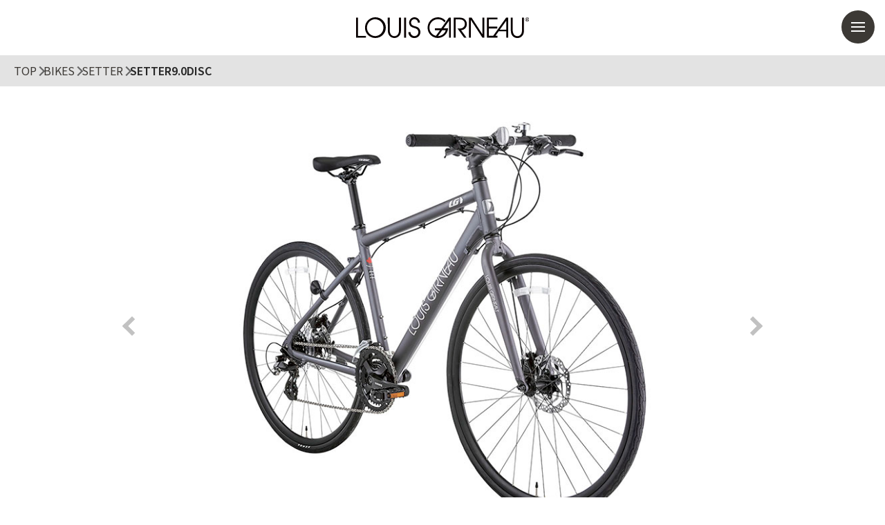

--- FILE ---
content_type: text/html
request_url: https://louisgarneausports.com/setter9.0disc.html
body_size: 26805
content:
<!DOCTYPE html>
<html lang="ja"><!-- InstanceBegin template="/Templates/index.dwt" codeOutsideHTMLIsLocked="false" -->
  <head>
  <meta charset="utf-8">
  <!-- InstanceBeginEditable name="doctitle" -->
  <title>SETTER9.0DISC / LOUIS GARNEAU / ルイガノ 最新モデルのご紹介</title>
  <!-- InstanceEndEditable -->
  <meta name="viewport" content="width=device-width, initial-scale=1.0">
  <meta name="description" content="家族みんなに、ルイガノ。ルイガノバイク最新モデルのご紹介">
  <meta name="keywords" content="louis garneau,ルイガノ,自転車,電動アシストバイク,クロスバイク,マウンテンバイク,ロードバイク,フラットロード,街乗り,カジュアル,おしゃれバイク,27.5,700c,26インチ,24インチ,22インチ,20インチ,18インチ,16インチ,12インチ,子供用自転車,キッズバイク,ジュニアバイク,最新モデル,都会派,カナダ,ケベック">
  <link rel="shortcut icon" href="favicon.ico">
  <link rel="apple-touch-icon" href="https://www.louisgarneausports.com/favicon.png">
  <!-- google font -->
  <link rel="preconnect" href="https://fonts.googleapis.com">
<link rel="preconnect" href="https://fonts.gstatic.com" crossorigin>
<link href="https://fonts.googleapis.com/css2?family=Cormorant+Garamond:ital,wght@0,300..700;1,300..700&family=Noto+Sans+JP:wght@100..900&family=Noto+Serif+JP:wght@200..900&family=Shippori+Mincho&display=swap" rel="stylesheet">
<!-- //Google Font -->
  <link rel="stylesheet" href="css/destyle.min.css">
  <link rel="stylesheet" href="css/menu-dropdown.css?20250922">
  <link rel="stylesheet" href="css/template-style.css?20250922">
  <link rel="stylesheet" href="css/scroll-header.css?20250922">
  <link rel="stylesheet" href="css/set-style.css">
  <link rel="stylesheet" href="css/style.css?20250919">
  <link rel="stylesheet" href="css/float-banner.css">
  <!-- Google Tag Manager -->
  <script>(function(w,d,s,l,i){w[l]=w[l]||[];w[l].push({'gtm.start':
  new Date().getTime(),event:'gtm.js'});var f=d.getElementsByTagName(s)[0],
  j=d.createElement(s),dl=l!='dataLayer'?'&l='+l:'';j.async=true;j.src=
  'https://www.googletagmanager.com/gtm.js?id='+i+dl;f.parentNode.insertBefore(j,f  );
  })(window,document,'script','dataLayer','GTM-53V88LS');</script>
  <!-- End Google Tag Manager -->	
  <!-- InstanceBeginEditable name="head" -->
  <!-- Open Graph -->
  <meta property="og:title" content="SETTER9.0DISC / LOUIS GARNEAU / ルイガノ 最新モデルのご紹介">
  <meta property="og:description" content="スポーティな走りを実現する厳選したパーツを搭載したSETTERシリーズ上位モデル">
  <meta property="og:type" content="product">
  <meta property="og:url" content="https://www.louisgarneausports.com/setter9.0disc.html">
  <meta property="og:site_name" content="LOUIS GARNEAU / ルイガノ">
  <meta property="og:locale" content="ja_JP">

  <!-- OGP image: 1200x630推奨。 -->
  <meta property="og:image" content="https://www.louisgarneausports.com/images/bike-thumbs/setter9.0_ice-matte-gray_ang.jpg">
  <meta property="og:image:secure_url" content="https://www.louisgarneausports.com/images/bike-thumbs/setter9.0_ice-matte-gray_ang.jpg">
  <meta property="og:image:type" content="image/jpeg">
  <meta property="og:image:width" content="1200">
  <meta property="og:image:height" content="630">

  <!-- Twitter Card -->
  <meta name="twitter:card" content="summary_large_image">
  <meta name="twitter:title" content="SETTER9.0DISC / LOUIS GARNEAU / ルイガノ 最新モデルのご紹介">
  <meta name="twitter:description" content="スポーティな走りを実現する厳選したパーツを搭載したSETTERシリーズ上位モデル">
  <meta name="twitter:image" content="https://www.louisgarneausports.com/images/bike-thumbs/setter9.0_ice-matte-gray_ang.jpg">
  <!-- script css -->
  <link rel="stylesheet" href="css/swiper.min.css">
  <!-- syyle css -->
  <link rel="stylesheet" href="css/lightbox.min.css">
  <!-- InstanceEndEditable -->
  </head>
  <body>
<!-- Google Tag Manager (noscript) -->
<noscript><iframe src="https://www.googletagmanager.com/ns.html?id=GTM-53V88LS"
height="0" width="0" style="display:none;visibility:hidden"></iframe></noscript>
<!-- End Google Tag Manager (noscript) -->	
  <!--loading.js-->
  <div id="loading">
	  <div class="loading-box">
	  	<div class="flashing"><img src="images/common/ico-lgs.svg" alt="LOUIS GARNEAU logo"></div>
		<div class="animation-box"></div>
	  </div>
  </div>
 <header id="header">
   <a href="index.html">
    <img src="images/common/logo-louis.svg" alt="LOUIS GARNEAU logo">
  </a>
  <section>
    <div class="container-fluid">
      <div class="row">
        <div class="col-12">
          <nav class="nav" id="nav">
			  <div class="nav-logo-box">
				  <a href="index.html"><img src="images/common/logo-louis.svg" alt="LOUIS GARNEAU logo"></a>
			  </div>
            <ul class="nav_list">
              <li><a href="bikes.html">Bikes<small>自転車検索</small></a></li>
              <li><a href="option-parts.html">Option<small>オプションパーツ</small></a></li>
              <li><a href="dealers.html">Dealers<small>販売店リスト</small></a></li>
              <li><a href="about.html">About<small>ルイガノについて</small></a></li>
              <li><a href="policy.html">Policy<small>ポリシー</small></a></li>
              <li><a href="download.html">Download<small>ダウンロード</small></a></li>
              <li><a href="archive.html">Archive<small>アーカイブ</small></a></li>
              </ul>
			  <div class="nav-bn-box">
				  <a href="life-style-book.html"><img src="images/bn-life-style-book.jpg" alt="Life Style Book"></a>
			  </div>
			  <ul class="nav-sns-box">
                  <li><a href="https://www.instagram.com/louisgarneau.japan/" target="_blank"><img src="images/common/instagram-logo_wh.png" width="140" height="140" alt="instagram icon"></a></li>
                  <li><a href="https://www.facebook.com/louisgarneau.japan/" target="_blank"><img src="images/common/facebook_icon_wh.png" width="100" height="100" alt="facebook icon"></a></li>
			  </ul>  
            </nav>
          <div class="hamburger" id="js-hamburger">
            <span class="hamburger_border hamburger_border_top"></span>
            <span class="hamburger_border hamburger_border_center"></span>
            <span class="hamburger_border hamburger_border_bottom"></span>
          </div>
          <div class="black_bg" id="black-bg"></div>
        </div>
      </div>
    </div>
  </section>
</header>
 <!-- InstanceBeginEditable name="contents" -->
<div class="bread-thumbs-block bg-color-setter3">
 <ul class="bread-thumbs">
   <li><a href="index.html">TOP</a></li>
   <li><a href="bikes.html#setter">BIKES</a></li>
   <li><a href="bikes-setter.html">SETTER</a></li>
   <li>SETTER9.0DISC</li>
 </ul>
 </div>
<section>
  <div class="container-fluid conteiner-md container-lg container-xl">
    <div class="row">
      <div class="col-12 col-xs-12 col-sm-12 col-md-12 col-lg-12 col-xl-10 offset-xs-0 offset-sm-0 offset-md-0 offset-lg-0 offset-xl-1">
    			<!-- Bike Image -->
    			<div class="bike-img-box">
    				<div class="swiper">
					  <!-- スライダー-->
						<div class="swiper-container slider">
						    <div class="swiper-wrapper gallery">
						   	<!-- カラー（3） -->
						        <div class="swiper-slide"><a href="img-prod/large/setter9.0_ice-matte-gray_ang.jpg" data-lightbox="bikeimg" data-title="MATTE ICE GRAY (470mm)"><img src="img-prod/setter9.0_ice-matte-gray_ang.jpg" width="1280" height="720" alt="MATTE ICE GRAY (470mm)"></a><p class="bike-color">MATTE ICE GRAY (470mm)</p></div>
						        
						    <!-- カラー（2） -->
						    	<div class="swiper-slide"><a href="img-prod/large/setter9.0_disk_lg_white.jpg?20240520" data-lightbox="bikeimg" data-title="LG WHITE (370mm)"><img src="img-prod/setter9.0_disk_lg_white.jpg?20240520" width="1280" height="720" alt="LG WHITE (370mm)"></a><p class="bike-color">LG WHITE (370mm)</p></div>
						    <!-- カラー（1） -->
						        <div class="swiper-slide"><a href="img-prod/large/setter9.0_disk_matt_black.jpg?20240520" data-lightbox="bikeimg" data-title="MATTE LG BLACK (470mm)"><img src="img-prod/setter9.0_disk_matt_black.jpg?20240520" width="1280" height="671" alt="MATTE LG BLACK (470mm)"></a><p class="bike-color">MATTE LG BLACK (470mm)</p></div>
						    <!-- カラー（4） -->
						        
						        <div class="swiper-slide"><a href="img-prod/large/setter9.0_monster-green.jpg" data-lightbox="bikeimg" data-title="MONSTER GREEN (420mm)"><img src="img-prod/setter9.0_monster-green.jpg" width="1280" height="720" alt="MONSTER GREEN (420mm)"></a><p class="bike-color">MONSTER GREEN (420mm)</p></div>
						    <!-- カラーここまで -->
						    </div>
						    <!-- 切り替え用矢印 -->
						    <div class="swiper-button-next"></div>
						    <div class="swiper-button-prev"></div>
						</div>

						<!-- サムネイル -->
						<div class="swiper-container slider-thumbnail">
						    <div class="swiper-wrapper">
						        <div class="swiper-slide"><img src="img-prod/thumbs/setter9.0_ice-matte-gray_ang.jpg" width="240" height="135" alt="MATTE ICE GRAY (470mm)"></div>
						        
						        <div class="swiper-slide"><img src="img-prod/thumbs/setter9.0_disk_lg_white.jpg?20240520" width="240" height="135" alt="LG WHITE (370mm)"></div>
						        <div class="swiper-slide"><img src="img-prod/thumbs/setter9.0_disk_matt_black.jpg?20240520" width="240" height="126" alt="MATTE LG BLACK (470mm)"></div>
						        
						        <div class="swiper-slide"><img src="img-prod/thumbs/setter9.0_monster-green.jpg" width="240" height="135" alt="MONSTER GREEN (420mm)"></div>
						    </div>
						</div>
					</div>
				</div>
				<!--// Bike Image -->
    			</div><!-- //col -->
    </div>
  </div>
</section>
<section class="bg-color-setter3 contents-in-block">
  <div class="container-fluid conteiner-md container-lg container-xl">
    <div class="row">
      <div class="col-12 col-sm-12 col-md-4 col-lg-4 col-xl-4">
        <div class="ride-img-box shadow-up-setter3 bg-setter9"></div>
      </div>
      <div class="col-12 col-sm-12 col-md-8 col-lg-8 col-xl-8">
        <div class="bike-name-block">
          <div class="bikes-name-box">
            <p class="bikes-name">SETTER9.0DISC</p>
            <p class="bikes-price">税込価格　&yen;<strong>74,800</strong></p>
            <p class="bikes-price-tax">（本体価格　&yen;<strong>68,000</strong>）</p>
          </div>
          <div class="spec-icon">
            <!-- アイコンここへ -->
            <span class="limited">数量<br>限定</span>
          </div>
        </div>
        <div class="bikes-discription">
          <p>
          <strong>スポーティな走りを実現する<br>厳選したパーツを搭載したSETTERシリーズ上位モデル</strong>
                                                                                                                軽量で強靭なアルミフレームに厳選されたパーツをアッセンブル。ダイレクトな操作感が楽しめるストレート形状のアルミフロントフォーク、走行性とクッション性のバランスが良い700×28Cサイズのタイヤ、雨の日でも安定した制動力を発揮するDISCブレーキを搭載し、ストレスフリーで軽快な走りを実現します。また、日常遣いに欠かすことのできないスタンドや泥除け等が取り付けできるフレーム設計で幅広いユーザーに自身を持っておすすめできるクロスバイクです。                                              　
          </p>
        </div>
      </div>
    </div>
  </div>
</section>
<section id="optionparts">
  <div class="container-fluid conteiner-md container-lg container-xl">
    <div class="row">
      <div class="col-12 text-center">
        <h2 class="text-title-sub">OPTION
          <ul class="color-dot-box-xs">
            <li class="color-kids"></li>
            <li class="color-ascent"></li>
            <li class="color-multiway"></li>
            <li class="color-setter"></li>
            <li class="color-cityroam"></li>
            <li class="color-kids2"></li>
            <li class="color-multiway2"></li>
          </ul>
        </h2>
      </div>
      <div class="option-item-block gallery">
        <div class=" col-12 text-sm-6 col-md-6 col-lg-4 col-xl-4">
         <!-- //option(1) -->
         <div class="option-parts">
           <div class="option-thumbs"><a href="images/option-parts/set/setter9d-f-r-fender.jpg" data-lightbox="option-img" data-title="SETTER用フェンダーセット"><img src="images/option-parts/fender-for-setter.jpg" width="768" height="768" class="フェンダー"></a></div>
           <div class="option-description">
             SETTERシリーズ用フェンダーセット<br>
             99313000<br>
             税込価格&yen;6,380（本体価格&yen;5,800）
           </div>
         </div>
         <!-- //option(1) -->
       </div>
       <div class=" col-12 text-sm-6 col-md-6 col-lg-4 col-xl-4">
         <!-- //option(1) -->
         <div class="option-parts">
           <div class="option-thumbs"><a href="images/option-parts/set/setter9d-stand.jpg" data-lightbox="option-img" data-title="ダイレクトサイドスタンド2"><img src="images/option-parts/stand-for-setter.jpg" width="768" height="768"></a></div>
           <div class="option-description">
             ダイレクトサイドスタンド2<br>
             92267000<br>
             税込価格&yen;2,640（本体価格&yen;2,400）
           </div>
         </div>
         <!-- //option(1) -->
       </div>
       <div class=" col-12 text-sm-6 col-md-6 col-lg-4 col-xl-4">
         <!-- //option(1) -->
         <div class="option-parts">
           <div class="option-thumbs"><a href="images/option-parts/set/seat-post-rack.jpg" data-lightbox="option-img" data-title="FキャリアMV用"><img src="images/option-parts/seat-post-rack.jpg" width="768" height="768" alt="FキャリアMV用"></a></div>
           <div class="option-description">
             シートポストラック<br>
             3793000<br>
             税込価格&yen;3,740（本体価格&yen;3,400）<br>
             対応シートポスト径：24.4～31.8mm<br>
             長さ：350mm　　最大耐荷重：15kg<br>
             <small>※車体フレームサイズが小さいものには<br>取付不可となります</small>
           </div>
         </div>
         <!-- //option(1) -->
       </div>
       <div class=" col-12 text-sm-6 col-md-6 col-lg-4 col-xl-4">
         <!-- //option(1) -->
         <div class="option-parts">
           <div class="option-thumbs"><a href="images/option-parts/set/easy-fender-for-road-cross.jpg" data-lightbox="option-img" data-title="ロード・クロスバイクフェンダー簡易式リア用泥よけ"><img src="images/option-parts/easy-fender-for-road-cross.jpg" width="768" height="768" alt="ロード・クロスバイクフェンダー簡易式リア用泥よけ"></a></div>
           <div class="option-description">
             ロード・クロスバイクフェンダー簡易式リア用泥よけ<br>
             6714000<br>
             税込価格&yen;2,200（本体価格&yen;2,000）<br>
             サイズ：幅45mm×全長380mm<br>対応シートポスト径：25.0mm～31.8mm<br>重量：125g
           </div>
         </div>
         <!-- //option(1) -->
       </div>
      </div>
    </div>
  </div>
</section>
<section class="contents-block">
  <div class="container-fluid conteiner-md container-lg container-xl">
    <div class="row">
      <div class="col-12 text-center">
        <h3 class="text-title-sub">SPEC
          <ul class="color-dot-box-xs">
            <li class="color-kids"></li>
            <li class="color-ascent"></li>
            <li class="color-multiway"></li>
            <li class="color-setter"></li>
            <li class="color-cityroam"></li>
            <li class="color-kids2"></li>
            <li class="color-multiway2"></li>
          </ul>
        </h3>
      </div>
      <div class="col-12 text-center">
      <table class="spec table-color-setter3">
		  <tr>
		    <th>MODEL NAME</th>
		    <td>SETTER9.0DISC</td>
		  </tr>
		  <tr>
		    <th>BAA</th>
		    <td>-</td>
		  </tr>
		  <tr>
		    <th>本体価格</th>
		    <td>&yen;68,000 </td>
		  </tr>
		  <tr>
		    <th>税込価格</th>
		    <td>&yen;74,800 </td>
		  </tr>
		  <tr>
		    <th>COLOR</th>
		    <td>LG WHITE<br> MATTE LG BLACK<br>MATTE ICE GRAY<br>MONSTER GREEN</td>
		  </tr>
		  <tr>
		    <th>SIZE(C-T)/<span>適応身長(cm)</span></th>
		    <td>370mm(140～155)<br>420mm(150～170)<br>470mm(160～180)<br>520mm(170～190)</td>
		  </tr>
		  <tr>
		    <th>WEIGHT<span>(サイズ)</span></th>
		    <td>11.7kg(420mm)</td>
		  </tr>
		  <tr>
		    <th>MAIN COMPONENTS</th>
		    <td>SHIMANO ALTUS (24 SPEED)</td>
		  </tr>
		  <tr>
		    <th>FRAME MATERIAL</th>
		    <td>6061 ALUMINUM</td>
		  </tr>
		  <tr>
		    <th>FRONT FORK</th>
		    <td>6061 ALUMINUM</td>
		  </tr>
		  <tr>
		    <th>HEAD SET</th>
		    <td>FEIMIN FP-H801P 1-1/8" STEEL W/CONICAL WASHER BK</td>
		  </tr>
		  <tr>
		    <th>HANDLE BAR</th>
		    <td>ALLOY FLAT (580mm)</td>
		  </tr>
		  <tr>
		    <th>STEM</th>
		    <td>ALLOY A-HEAD ANGLE 10 DEGREE EXT (90/370mm, 420mm, 110/470mm, 520mm)</td>
		  </tr>
		  <tr>
		    <th>CRANK SET<span>(LENGTH)</span></th>
		    <td>SHIMANO FC TY501 48X38X28T (165/370mm, 420mm, 170/470mm, 520mm)</td>
		  </tr>
		  <tr>
		    <th>B/B<span>(B/BWIDTH)</span></th>
		    <td>SHIMANO BB-UN101 122.5mm(68mm)</td>
		  </tr>
		  <tr>
		    <th>PEDAL</th>
		    <td>FEIMIN FP917 ALLOY</td>
		  </tr>
		  <tr>
		    <th>FRONT DERAILLEUR</th>
		    <td>SHIMANO FD-TY601 TOURNEY</td>
		  </tr>
		  <tr>
		    <th>REAR DERAILLEUR</th>
		    <td>SHIMANO RD-M310 ALTUS</td>
		  </tr>
		  <tr>
		    <th>SHIFTER</th>
		    <td>SHIMANO ST-EF515</td>
		  </tr>
		  <tr>
		    <th>BRAKE</th>
		    <td>SHIMANO BR-MT200</td>
		  </tr>
		  <tr>
		    <th>BRAKE LEVER</th>
		    <td>SHIMANO ST-EF515</td>
		  </tr>
		  <tr>
		    <th>FREE WHEEL</th>
		    <td>SHIMANO CS-HG200-8 12-32T 8SPD</td>
		  </tr>
		  <tr>
		    <th>CHAIN</th>
		    <td>KMC 112LINKS</td>
		  </tr>
		  <tr>
		    <th>SADDLE</th>
		    <td>LG SPORTS</td>
		  </tr>
		  <tr>
		    <th>SEAT POST</th>
		    <td>ALLOY 27.2mm (300/370mm,420mm 350/470mm,520mm)</td>
		  </tr>
		  <tr>
		    <th>HUB</th>
		    <td>F: SHIMANO HB-QC300 QR DISC 32H<br>
		      R: SHIMANO FH-QC300 QR DISC 32H</td>
		  </tr>
		  <tr>
		    <th>SPOKE</th>
		    <td>STAINLESS</td>
		  </tr>
		  <tr>
		    <th>RIMS</th>
		    <td>ALLOY 32H</td>
		  </tr>
		  <tr>
		    <th>TIRE</th>
		    <td>KENDA K1029 700X28C F/V</td>
		  </tr>
		  <tr>
		    <th>OTHER</th>
		    <td>ベル, リフレクター</td>
		  </tr>
		</table>
      </div>
    </div>
  </div>
</section>
<section class="contents-block">
  <div class="container-fluid conteiner-md container-lg container-xl">
    <div class="row">
      <div class="col-12 text-center">
        <h4 class="text-title-sub">GEOMETORY
          <ul class="color-dot-box-xs">
            <li class="color-kids"></li>
            <li class="color-ascent"></li>
            <li class="color-multiway"></li>
            <li class="color-setter"></li>
            <li class="color-cityroam"></li>
            <li class="color-kids2"></li>
            <li class="color-multiway2"></li>
          </ul>
        </h4>
      </div>
      <div class="col-12 col-xs-12 col-sm-8 col-md-8 col-lg-8 col-xl-6 offset-xs-0 offset-sm-2 offset-md-2 offset-lg-2 offset-xl-3">
        <img src="images/common/img-geo.jpg" width="768" height="576" alt="ジオメトリ図">
      </div>
      <div class="col-12 text-center">
        <table class="geo dot-color-setter3">
		  <tr>
		    <th>MODEL <br class="xs-view sm-view">
		      NAME</th>
		    <td colspan="4">SETTER9.0DISC</td>
		  </tr>
		  <tr>
		    <th>Frame <br class="sp-view sm-view">
		      Size<span>(mm)</span></th>
		    <td>370</td>
		    <td>420</td>
		    <td>470</td>
		    <td>520</td>
		  </tr>
		  <tr>
		    <th>Head <br class="sp-view sm-view">
		      Angle</th>
		    <td>69.5°</td>
		    <td>71°</td>
		    <td>72°</td>
		    <td>73°</td>
		  </tr>
		  <tr>
		    <th>Seat <br class="sp-view sm-view">
		      Angle</th>
		    <td>75°</td>
		    <td>75°</td>
		    <td>74°</td>
		    <td>74°</td>
		  </tr>
		  <tr>
		    <th>Top <br class="sp-view sm-view">
		      Tube<span>(Horizontal)</span><span>(mm)</span></th>
		    <td>511</td>
		    <td>533</td>
		    <td>557</td>
		    <td>577</td>
		  </tr>
		  <tr>
		    <th>Head <br class="sp-view sm-view">
		      Tube<span>(mm)</span></th>
		    <td>100</td>
		    <td>125</td>
		    <td>145</td>
		    <td>165</td>
		  </tr>
		  <tr>
		    <th>Front <br class="sp-view sm-view">
		      Center<span>(mm)</span></th>
		    <td>611</td>
		    <td>618</td>
		    <td>612</td>
		    <td>622</td>
		  </tr>
		  <tr>
		    <th>Rear <br class="sp-view sm-view">
		      Center<span>(mm)</span></th>
		    <td>435</td>
		    <td>435</td>
		    <td>435</td>
		    <td>435</td>
		  </tr>
		  <tr>
		    <th>BB <br class="sp-view sm-view">
		      Drop<span>(mm)</span></th>
		    <td>60</td>
		    <td>50</td>
		    <td>50</td>
		    <td>50</td>
		  </tr>
		  <tr>
		    <th>Wheel <br class="sp-view sm-view">
		      Base<span>(mm)</span></th>
		    <td>1039</td>
		    <td>1048</td>
		    <td>1042</td>
		    <td>1052</td>
		  </tr>
		  <tr>
		    <th>Stand <br class="sp-view sm-view">
		      Over <br class="sp-view sm-view">
		      Height<span>(mm)</span></th>
		    <td>732</td>
		    <td>766</td>
		    <td>796</td>
		    <td>826</td>
		  </tr>
		  <tr>
		    <th>適応身長<span>(cm)</span></th>
		    <td>140～155</td>
		    <td>150～170</td>
		    <td>160～180</td>
		    <td>170～190</td>
		  </tr>
		</table>
				<ul class="table-caption">
				  <li>※適応身長はあくまでも目安となります。<br class="sp-view">サイズ選定についてはルイガノ取扱販売店にご相談ください。</li>
				  <li>※写真と実物とは若干色が異なることがあります。</li>
				  <li>※予告なく仕様、価格を変更する場合があります。</li>
				</ul>
      </div>
    </div>
  </div>
</section>
<section>
  <div class="container-fluid">
    <div class="row">
      <div class="col-12 text-center">
        <a href="dealers.html" class="serch-btn">最寄りの販売店を探す</a>
      </div>
    </div>
  </div>
</section>
 <!-- InstanceEndEditable -->
<section class="footer-menu-block">
  <div class="cintainer-fluid container-md container-lg container-xl">
    <div class="row">
      <div class="col-12 text-center">
        <ul class="foot-menu-list">
          <li><span class="color-dot color-kids"></span><a href="sportsbikecheck.html">スポーツサイクル乗車前の点検</a></li>
          <li><span class="color-dot color-multiway"></span><a href="baa-mark.html">安全・環境基準適合車 BAAマークについて</a></li>
          <li><span class="color-dot color-cityroam"></span><a href="https://www.louisgarneausports.com/member-lgs.html" target="_blank">ユーザー登録フォーム</a></li>
        </ul>
      </div>
    </div>
  </div>
</section>
<footer id="contact">
	<div class="container-fluid conteiner-lg container-xl">
		<div class="row">
			<div class="footer-flex-box">
			  <div class="col-12 col-xs-12 col-sm-12 col-md-12 col-lg-12 col-xl-12 text-center">
			    <ul class="sns-box">
                  <li><a href="https://www.instagram.com/louisgarneau.japan/" target="_blank"><img src="images/common/instagram-logo_wh.png" width="140" height="140" alt="instagram icon"></a></li>
                  <li><a href="https://www.facebook.com/louisgarneau.japan/" target="_blank"><img src="images/common/facebook_icon_wh.png" width="100" height="100" alt="facebook icon"></a></li>
				</ul>
				<div class="logo-block">
					<a href="index.html"><img src="images/common/logo-louis.svg" alt="LOUIS GARNEAU logo"></a>
			     </div>
			</div>
			</div>
		</div>
	</div>
</footer>
<section>
  <div class="container-fluid">
    <div class="copyright-block">
      <p class="text-copyright">Copyright &copy; 2017-2025 ASAHI CO.,LTD. All Rights Reserved.</p>
      <div class="copy-asahi">
        <small>LOUIS GARNEAU 日本総輸入代理</small><a href="https://www.cb-asahi.co.jp/" target="_blank"><img src="images/common/logo-asahi-kana.svg" alt="株式会社 あさひ"></a>
      </div>
    </div>
  </div>
</section>
<!-- トップに戻るボタン -->
	<div class="pagetop"></div>
<!-- ここまでボタン -->
<!---ここからjavascript--->
<script src="https://code.jquery.com/jquery-3.1.1.min.js"></script>
<script src="js/loading.js?20250922"></script>
<script src="js/fadein.js"></script>
<script src="js/smooth-scroll.js"></script>
<script src="js/scroll-header.js?20250922"></script>
<script src="js/go-back-top.js"></script>
<!-- InstanceBeginEditable name="add-script" -->
<script src="js/swiper-bundle.min.js"></script>
<script>
//サムネイル
var sliderThumbnail = new Swiper('.slider-thumbnail', {
  spaceBetween: 10,
  slidesPerView: 4,
  freeMode: true,
  watchSlidesVisibility: true,
  watchSlidesProgress: true,
});

//スライダー
var slider = new Swiper('.slider', {
    loop: true,
  navigation: {
    nextEl: '.swiper-button-next',
    prevEl: '.swiper-button-prev',
  },
  thumbs: {
    swiper: sliderThumbnail
  }
});
//指定したスライドへジャンプ[?slide=1] 
    const urlParams = new URL(window.location.href).searchParams.get('slide');
if (Number(urlParams)) {
  slider.slideTo(urlParams, 0);
}
</script>
<script src="js/lightbox.min.js"></script>
<!-- InstanceEndEditable --> 
<script>
(function($) {
  $(function () {
    const $banner = $(".Bnr");
    let closed = false;

    // 初期表示
    $banner.fadeIn(0);

    // 閉じるボタンで非表示＆永久非表示モードに
    $(".Bnr p.close a").on("click", function(){
      $banner.fadeOut();
      closed = true;
    });

    // スクロールで表示・非表示を切り替え
    $(window).on("scroll", function() {
      if (closed) return; // 閉じられていたら何もしない

      const entryTop = $("#entry").offset().top;
      const scrollBottom = $(window).scrollTop() + $(window).height();

      if (scrollBottom >= entryTop) {
        $banner.fadeOut();
      } else {
        $banner.fadeIn();
      }
    });
  });
})(jQuery);
</script>


</body>
<!-- InstanceEnd --></html>


--- FILE ---
content_type: text/css
request_url: https://louisgarneausports.com/css/menu-dropdown.css?20250922
body_size: 5566
content:
@charset "UTF-8";
@-ms-viewport {
  width: device-width; }

/*--------------------------------------------------------------------------
CSS　カスタム設定(style.css)ver.1 2022.10.05
--------------------------------------------------------------------------*/
/*========= ナビゲーションドロップダウンのためのCSS ===============*/
/*==ナビゲーション全体の設定*/
nav {
  color: #fff;
  text-align: center; }

/*ナビゲーションを横並びに*/
nav ul {
  list-style: none;
  display: -webkit-box;
  display: -ms-flexbox;
  display: flex;
  -webkit-box-pack: center;
  -ms-flex-pack: center;
  justify-content: center; }

/*2階層目以降は横並びにしない*/
nav ul ul {
  display: block; }

/*下の階層のulや矢印の基点にするためliにrelativeを指定*/
nav ul li {
  position: relative; }

/*ナビゲーションのリンク設定*/
nav ul li a {
  display: block;
  text-decoration: none;
  font-size: 1.7rem;
  font-weight: 500;
  color: #222;
  padding: 20px 30px;
  -webkit-transition: all .3s;
  -o-transition: all .3s;
  transition: all .3s; }

nav ul li ul {
  border-bottom: solid 1px rgba(0, 0, 0, 0.2); }
  nav ul li ul li span {
    font-size: 1.6rem;
    padding: 10px 0 10px 30px;
    display: block;
    border-bottom: solid 1px rgba(0, 0, 0, 0.2);
    text-align: left; }
  nav ul li ul li:last-child span {
    border-bottom: solid 0 rgba(0, 0, 0, 0); }
  nav ul li ul li a {
    font-size: 1.6rem;
    padding: 10px 30px; }
  nav ul li ul li a.sns-ico {
    font-size: 1.6rem;
    padding: 0 0 0 5px;
    display: inline;
    border: 0; }
  nav ul li ul li img {
    margin-bottom: 2px;
    width: 20px; }

nav ul li a:link, nav ul li a:visited {
  color: #222; }

nav ul li a:hover, nav ul li a:active {
  color: #cf102d; }

/*==矢印の設定*/
/*2階層目を持つliの矢印の設定*/
nav ul li.has-child::before {
  content: '';
  position: absolute;
  right: 15px;
  top: 30px;
  width: 6px;
  height: 6px;
  border-top: 2px solid #999;
  border-right: 2px solid #999;
  -webkit-transform: rotate(135deg);
  -ms-transform: rotate(135deg);
  transform: rotate(135deg); }

nav ul li:hover.has-child::before {
  content: '';
  position: absolute;
  right: 15px;
  top: 30px;
  width: 6px;
  height: 6px;
  border-top: 2px solid #cf102d;
  border-right: 2px solid #cf102d;
  -webkit-transform: rotate(135deg);
  -ms-transform: rotate(135deg);
  transform: rotate(135deg); }

/*3階層目を持つliの矢印の設定*/
nav ul ul li.has-child::before {
  content: '';
  position: absolute;
  left: 6px;
  top: 17px;
  width: 6px;
  height: 6px;
  border-top: 2px solid #fff;
  border-right: 2px solid #fff;
  -webkit-transform: rotate(45deg);
  -ms-transform: rotate(45deg);
  transform: rotate(45deg); }

nav ul ul li:hover.has-child::before {
  content: '';
  position: absolute;
  left: 6px;
  top: 17px;
  width: 6px;
  height: 6px;
  border-top: 2px solid #cf102d;
  border-right: 2px solid #cf102d;
  -webkit-transform: rotate(45deg);
  -ms-transform: rotate(45deg);
  transform: rotate(45deg); }

/*== 2・3階層目の共通設定 */
/*下の階層を持っているulの指定*/
nav li.has-child ul {
  /*絶対配置で位置を指定*/
  position: absolute;
  left: 0;
  top: 62px;
  z-index: 4;
  /*形状を指定*/
  background: #000;
  width: 200px;
  /*はじめは非表示*/
  visibility: hidden;
  opacity: 0;
  /*アニメーション設定*/
  -webkit-transition: all .3s;
  -o-transition: all .3s;
  transition: all .3s; }

/*hoverしたら表示*/
nav ul.nav_list li.has-child:hover > ul,
nav ul.nav_list li.has-child ul li:hover > ul,
nav ul.nav_list li.has-child:active > ul,
nav ul.nav_list li.has-child ul li:active > ul {
  visibility: visible;
  opacity: 1; }

/*ナビゲーションaタグの形状*/
nav li.has-child ul li a {
  color: #222;
  text-align: left;
  border-bottom: solid 1px rgba(0, 0, 0, 0.2); }

nav li.has-child ul li:last-child a {
  border-bottom: none; }

nav li.has-child ul li a:hover,
nav li.has-child ul li a:active {
  background: #000; }

/*==3階層目*/
/*3階層目の位置*/
nav li.has-child ul ul {
  top: 0;
  left: 182px;
  background: #000; }

nav li.has-child ul ul li a:hover,
nav li.has-child ul ul li a:active {
  background: #448ED3; }

/*==1024px以下の形状*/
@media screen and (max-width: 1023px) {
  nav {
    padding: 0; }
  nav ul {
    display: block; }
  nav li.has-child ul,
  nav li.has-child ul ul {
    position: relative;
    left: 0;
    top: 0;
    width: 100%;
    visibility: visible;
    /*JSで制御するため一旦表示*/
    opacity: 1;
    /*JSで制御するため一旦表示*/
    display: none;
    /*JSのslidetoggleで表示させるため非表示に*/
    -webkit-transition: none;
    -o-transition: none;
    transition: none;
    /*JSで制御するためCSSのアニメーションを切る*/ }
  nav ul li a {
    border-bottom: 1px solid #ccc; }
  /*矢印の位置と向き*/
  nav ul li.has-child::before {
    left: 20px; }
  nav ul ul li.has-child::before {
    -webkit-transform: rotate(135deg);
    -ms-transform: rotate(135deg);
    transform: rotate(135deg);
    left: 20px; }
  nav ul li.has-child.active::before {
    -webkit-transform: rotate(-45deg);
    -ms-transform: rotate(-45deg);
    transform: rotate(-45deg);
    border-top: 2px solid #cf102d;
    border-right: 2px solid #cf102d; } }

/*===============================
■■　スマホ用　■■
===============================*/
/*------------(XS)------------*/
/*------------(SM)------------*/
/*------------(MD)------------*/
/*------------(LG)------------*/
/*------------(XL)------------*/


--- FILE ---
content_type: text/css
request_url: https://louisgarneausports.com/css/template-style.css?20250922
body_size: 28399
content:
@charset "UTF-8";
@-ms-viewport {
  width: device-width;
}
/*--------------------------------------------------------------------------
CSS　2026 LOUIS GARNEAU　テンプレート設定(template-style.css)ver.1 2025.8.6
--------------------------------------------------------------------------*/
/*■■■■■■ 基本設定 ■■■■■■■*/
/*OLIVE GREEN*/
/*MARRON BROWN*/
/*アイスグレー*/
/*■■■■■■ HEADER ■■■■■■■*/
header {
  margin: 0;
  padding: 0;
  display: -webkit-box;
  display: -ms-flexbox;
  display: flex;
  -webkit-box-align: center;
      -ms-flex-align: center;
          align-items: center; /*上下のセンター*/
  -webkit-box-pack: center;
      -ms-flex-pack: center;
          justify-content: center; /*左右のセンター*/
  -webkit-box-orient: vertical;
  -webkit-box-direction: normal;
      -ms-flex-direction: column;
          flex-direction: column;
  height: 80px;
  background-color: #FFF;
}
header a {
  margin: auto;
  display: inline-block;
  width: auto;
  height: auto;
  z-index: 100;
}
header a img {
  width: auto;
  height: 30px;
}

/*ナビゲーション レイアウト(XS)*/
.nav.nav_list {
  overflow-y: scroll;
}

/*ナビ内ロゴ*/
.nav-logo-box {
  position: absolute;
  top: 22px;
  left: 15px;
  width: 200px;
}
.nav-logo-box a {
  height: auto;
  width: 100%;
}

/*ナビ内バナー*/
.nav-bn-box {
  margin: 0 15px 15px;
  border: 1px solid #3C3935;
}
.nav-bn-box a {
  display: block;
  width: 100%;
  opacity: 1;
}
.nav-bn-box a img {
  width: 100%;
  height: auto;
}
.nav-bn-box a:hover {
  opacity: 0.8;
}

/*ナビ内　SNSアイコン*/
.nav-sns-box {
  margin: 15px auto;
  display: -webkit-box;
  display: -ms-flexbox;
  display: flex;
  -webkit-box-align: center;
      -ms-flex-align: center;
          align-items: center;
  -webkit-box-pack: center;
      -ms-flex-pack: center;
          justify-content: center;
  gap: 10px;
}
.nav-sns-box li {
  padding: 0;
}
.nav-sns-box li a {
  padding: 0;
  background-color: #3C3935;
  display: -webkit-box;
  display: -ms-flexbox;
  display: flex;
  -webkit-box-align: center;
      -ms-flex-align: center;
          align-items: center;
  -webkit-box-pack: center;
      -ms-flex-pack: center;
          justify-content: center;
  width: 50px;
  height: 50px;
  border-radius: 25px;
}
.nav-sns-box li a:hover, .nav-sns-box li a:active {
  background-color: #A39793;
}
.nav-sns-box li a img {
  width: 24px;
  height: auto;
}

.nav_list {
  margin: 32px 0 auto 0;
  display: -webkit-box;
  display: -ms-flexbox;
  display: flex;
  -webkit-box-align: center;
      -ms-flex-align: center;
          align-items: center; /*上下のセンター*/
  -webkit-box-orient: vertical;
  -webkit-box-direction: normal;
      -ms-flex-direction: column;
          flex-direction: column; /**/
}
.nav_list li {
  margin: 0 15px 15px;
  position: relative;
}
.nav_list li a {
  font-size: 1.8rem;
  font-weight: 700;
  display: -webkit-box;
  display: -ms-flexbox;
  display: flex;
  padding: 10px 16px;
  border: 1px solid #3C3935;
  background-color: #FFF;
}
.nav_list li a small {
  margin: 10px 0 0 0;
  padding: 0 10px;
  font-size: 1.1rem;
  font-weight: 400;
  position: absolute;
  left: 150px;
  border-left: 1px solid #3C3935;
}
.nav_list li a:link, .nav_list li a:visited {
  color: #3C3935;
}
.nav_list li a:hover, .nav_list li a:active {
  color: #666;
}

.nav_list li a:before {
  margin-right: 4px;
  content: "■ ";
  color: #A39793;
}

.nav_list li.has-child > a {
  display: block;
  position: relative;
}

.nav_list li.has-child > a:after {
  content: "";
  position: absolute;
  top: 25px;
  right: 10px;
  width: 24px;
  height: 24px;
  background-color: #DDD;
  border-radius: 50%;
  -webkit-transform: translateY(-50%);
          transform: translateY(-50%);
  z-index: 29;
}

/* デフォルトの矢印スタイル */
.nav_list li.has-child > a:before {
  margin-top: 5px;
  content: "";
  display: block;
  width: 6px;
  height: 6px;
  border-width: 1px 1px 0 0;
  border-color: #000;
  border-style: solid;
  position: absolute;
  right: 20px;
  top: 18px;
  -webkit-transform: rotate(45deg);
          transform: rotate(45deg); /* 初期状態で45度 */
  z-index: 30;
  -webkit-transition: margin-top 0.2s, right 0.2s, -webkit-transform 0.2s;
  transition: margin-top 0.2s, right 0.2s, -webkit-transform 0.2s;
  transition: transform 0.2s, margin-top 0.2s, right 0.2s;
  transition: transform 0.2s, margin-top 0.2s, right 0.2s, -webkit-transform 0.2s; /* 回転のみをアニメーション対象に */
}

/* activeクラスが付与されたときのスタイル */
.nav_list li.has-child.active > a:before {
  margin-top: 3px; /* 矢印の位置を微調整 */
  right: 19px; /* 矢印の位置を微調整 */
  -webkit-transform: rotate(135deg);
          transform: rotate(135deg); /* active時に135度に回転 */
}

/*第二階層（XS）*/
.nav_list li.has-child {
  display: block;
}

.nav_list li.has-child ul {
  margin: 0;
  padding: 5px 0;
  position: relative;
  background: #FFF;
  border-radius: 3px;
  top: 0;
  left: 0;
  z-index: 31;
}
.nav_list li.has-child ul li {
  padding: 0;
}
.nav_list li.has-child ul li a {
  font-size: 1.6rem;
  cursor: pointer;
  font-weight: 700;
}

/*ハンバーガーメニュー*/
.nav {
  position: fixed;
  right: -100vw; /* 右から出てくる */
  top: 0;
  width: 320px; /* スマホに収まるサイズ */
  height: 100%;
  padding-top: 70px;
  background-color: rgb(255, 255, 255);
  -webkit-transition: all 0.6s;
  transition: all 0.6s;
  z-index: 400;
  overflow-y: auto; /* メニューが多くなったらスクロールできるように */
  -webkit-filter: drop-shadow(#999 0 0 0.3rem);
          filter: drop-shadow(#999 0 0 0.3rem);
}

.hamburger {
  padding-top: 0;
  margin-right: 0;
  position: fixed;
  right: 15px;
  top: 15px;
  width: 48px; /* クリックしやすい幅 */
  height: 48px; /* クリックしやすい高さ */
  border-radius: 24px;
  cursor: pointer;
  z-index: 401;
  background-color: #3C3935;
  font-size: 0.9rem;
  text-align: center;
}

.nav_list {
  margin: 0;
  padding: 0;
  list-style: none;
  width: 100%;
  display: block;
}
.nav_item {
  text-align: center;
  padding: 0 14px;
}

.nav_item a {
  display: block;
  padding: 8px 0;
  border-bottom: 1px solid #eee;
  text-decoration: none;
  color: #333;
}

.nav_item a:hover {
  background-color: #eee;
}

.hamburger_border {
  position: absolute;
  right: 14px;
  width: 20px;
  height: 2px;
  background-color: #FFF;
  -webkit-transition: all 0.2s;
  transition: all 0.2s;
}

.hamburger_border_top {
  top: 17px;
}

.hamburger_border_center {
  top: 23px;
}

.hamburger_border_bottom {
  top: 29px;
}

/* 表示された時用のCSS */
.nav-open .nav {
  top: 0;
  right: 0;
}

.nav-open .black_bg {
  opacity: 0.8;
  visibility: visible;
}

.nav-open .hamburger {
  background-color: #A39793;
}

.nav-open .hamburger_border_top {
  -webkit-transform: rotate(45deg);
          transform: rotate(45deg);
  top: 22px;
}

.nav-open .hamburger_border_center {
  width: 0;
  left: 50%;
}

.nav-open .hamburger_border_bottom {
  -webkit-transform: rotate(-45deg);
          transform: rotate(-45deg);
  top: 22px;
}

.nav-open .hamburger_border {
  position: absolute;
  background-color: #FFF;
  -webkit-transition: all 0.2s;
  transition: all 0.2s;
}

.nav-open .hamburger_border_center {
  display: none;
}

/*■■■■■■ 背景カラー/ドット ■■■■■■■*/
.color-setter {
  background-color: #6d8158;
  color: #FFF;
}

.color-multiway {
  background-color: #414531;
  color: #FFF;
}

.color-cityroam {
  background-color: #8089AC;
  color: #FFF;
}

.color-grind {
  background-color: #E4E025;
  color: #FFF;
}

.color-ascent {
  background-color: #3a393e;
  color: #FFF;
}

.color-easel {
  background-color: #1270B3;
  color: #FFF;
}

.color-kids {
  background-color: #ba4120;
  color: #FFF;
}

.color-junior {
  background-color: #97837f;
  color: #FFF;
}

.color-kids2 {
  background-color: #a5c0bf;
  color: #FFF;
}

.color-multiway2 {
  background-color: #b2b5bc;
  color: #FFF;
}

.color-setter2 {
  background-color: #966747;
  color: #FFF;
}

.color-setter3 {
  background-color: #646364;
  color: #FFF;
}

.color-ascent2 {
  background-color: #666798;
  color: #FFF;
}

.color-k18 {
  background-color: #a5c0bf;
  color: #FFF;
}

.color-main {
  background-color: #3C3935;
  color: #FFF;
}

.color-spacer {
  background-color: none;
}

.color-dot {
  width: 14px;
  height: 14px;
  display: inline-block;
}

.color-dot-s {
  width: 12px;
  height: 12px;
  display: inline-block;
}

.color-dot-box {
  margin: 20px auto;
  display: -webkit-box;
  display: -ms-flexbox;
  display: flex;
  -webkit-box-align: center;
      -ms-flex-align: center;
          align-items: center;
  -webkit-box-pack: center;
      -ms-flex-pack: center;
          justify-content: center;
  gap: 14px;
}
.color-dot-box li {
  width: 14px;
  height: 14px;
}

.color-dot-box-s {
  margin: 20px auto 0;
  display: -webkit-box;
  display: -ms-flexbox;
  display: flex;
  -webkit-box-align: center;
      -ms-flex-align: center;
          align-items: center;
  -webkit-box-pack: center;
      -ms-flex-pack: center;
          justify-content: center;
  gap: 10px;
}
.color-dot-box-s li {
  width: 10px;
  height: 10px;
}

.color-dot-box-xs {
  margin: 15px auto 0;
  display: -webkit-box;
  display: -ms-flexbox;
  display: flex;
  -webkit-box-align: center;
      -ms-flex-align: center;
          align-items: center;
  -webkit-box-pack: center;
      -ms-flex-pack: center;
          justify-content: center;
  gap: 8px;
}
.color-dot-box-xs li {
  width: 8px;
  height: 8px;
}

.bg-color-setter {
  background-color: #ecf0e8;
}

.bg-color-multiway {
  background-color: #abb191;
}

.bg-color-cityroam {
  background-color: #dddfe8;
}

.bg-color-grind {
  background-color: #f9f8cd;
}

.bg-color-ascent {
  background-color: #d3d3d6;
}

.bg-color-easel {
  background-color: #e1f1fc;
}

.bg-color-kids {
  background-color: #fae5df;
}

.bg-color-junior {
  background-color: #dcd5d3;
}

.bg-color-kids2 {
  background-color: white;
}

.bg-color-multiway2 {
  background-color: #e9e9eb;
}

.bg-color-setter2 {
  background-color: #f4ede8;
}

.bg-color-setter3 {
  background-color: #e3e3e3;
}

.bg-color-main {
  background-color: #d4d2cf;
}

/*■■■■■■ CONTENTS MAIN ■■■■■■■*/
.footer-flex-box {
  padding: 0;
  width: 100%;
  display: -webkit-box;
  display: -ms-flexbox;
  display: flex;
  -webkit-box-pack: center;
      -ms-flex-pack: center;
          justify-content: center;
  -webkit-box-align: center;
      -ms-flex-align: center;
          align-items: center;
}

/*■■■■■■ FOOTER ■■■■■■■*/
/*footer メニュー*/
.footer-menu-block {
  margin: 20px 0 0;
  padding: 10px 0;
  border-top: 1px solid #3C3935;
  border-bottom: 1px solid #3C3935;
}

.foot-menu-list {
  margin: 0 auto;
  display: -webkit-inline-box;
  display: -ms-inline-flexbox;
  display: inline-flex;
  -webkit-box-align: center;
      -ms-flex-align: center;
          align-items: center;
  -webkit-box-pack: center;
      -ms-flex-pack: center;
          justify-content: center;
  -ms-flex-wrap: wrap;
      flex-wrap: wrap;
  gap: 5px 30px;
}
.foot-menu-list li {
  display: -webkit-box;
  display: -ms-flexbox;
  display: flex;
  -webkit-box-align: center;
      -ms-flex-align: center;
          align-items: center;
  -webkit-box-pack: center;
      -ms-flex-pack: center;
          justify-content: center;
  min-width: 0;
  gap: 5px;
}
.foot-menu-list li a {
  display: inline-block;
  white-space: nowrap;
}

/*SNS リンクアイコン*/
.sns-box {
  margin: 30px auto;
  display: -webkit-box;
  display: -ms-flexbox;
  display: flex;
  -webkit-box-align: center;
      -ms-flex-align: center;
          align-items: center;
  -webkit-box-pack: center;
      -ms-flex-pack: center;
          justify-content: center;
  gap: 10px;
}
.sns-box li a {
  background-color: #3C3935;
  display: -webkit-box;
  display: -ms-flexbox;
  display: flex;
  -webkit-box-align: center;
      -ms-flex-align: center;
          align-items: center;
  -webkit-box-pack: center;
      -ms-flex-pack: center;
          justify-content: center;
  width: 50px;
  height: 50px;
  border-radius: 25px;
}
.sns-box li a:hover, .sns-box li a:active {
  background-color: #A39793;
}
.sns-box li a img {
  width: 24px;
  height: auto;
}

/*ロゴ*/
.logo-block {
  margin: auto;
  display: -webkit-box;
  display: -ms-flexbox;
  display: flex;
  -webkit-box-align: center;
      -ms-flex-align: center;
          align-items: center;
  -webkit-box-pack: center;
      -ms-flex-pack: center;
          justify-content: center;
}
.logo-block img {
  width: 220px;
  height: auto;
}

footer {
  margin: 0;
  padding: 10px 0;
  color: #222;
}

.copyright-block {
  display: -webkit-box;
  display: -ms-flexbox;
  display: flex;
  -webkit-box-align: center;
      -ms-flex-align: center;
          align-items: center;
  -webkit-box-pack: justify;
      -ms-flex-pack: justify;
          justify-content: space-between;
  width: 100%;
  height: 60px;
}

.text-copyright {
  margin: auto auto auto 0;
  width: auto;
  display: inline-block;
  font-size: 1.4rem;
  font-weight: 600;
}

.copy-asahi {
  margin: auto 65px auto auto;
  display: -webkit-box;
  display: -ms-flexbox;
  display: flex;
  -webkit-box-align: center;
      -ms-flex-align: center;
          align-items: center;
  -webkit-box-pack: center;
      -ms-flex-pack: center;
          justify-content: center;
  gap: 10px;
}
.copy-asahi img {
  width: auto;
  height: 26px;
}
.copy-asahi small {
  display: block;
  font-size: 1.1rem;
  white-space: nowrap;
}

/*■■■■■■ ぱんくずリスト ■■■■■■■*/
.bread-thumbs-block {
  margin-top: 80px;
  width: 100%;
  height: auto;
  padding: 10px 20px;
}

.bread-thumbs {
  display: -webkit-box;
  display: -ms-flexbox;
  display: flex;
  -webkit-box-align: center;
      -ms-flex-align: center;
          align-items: center;
  -webkit-box-pack: start;
      -ms-flex-pack: start;
          justify-content: flex-start;
  -ms-flex-wrap: wrap;
      flex-wrap: wrap;
  gap: 15px;
}
.bread-thumbs li {
  font-size: 1.6rem;
  font-weight: 600;
}
.bread-thumbs li a {
  display: -webkit-inline-box;
  display: -ms-inline-flexbox;
  display: inline-flex;
  -webkit-box-align: center;
      -ms-flex-align: center;
          align-items: center;
  position: relative;
  gap: 5px;
  font-size: 1.6rem;
  font-weight: 400;
}
.bread-thumbs li a:after {
  content: "";
  display: block;
  width: 10px;
  height: 10px;
  border-width: 2px 2px 0 0;
  border-color: #666;
  border-style: solid;
  -webkit-transform: rotate(45deg);
          transform: rotate(45deg);
}

/*■■■■■■■■■■■■■*/
/*■■■■■■■ トップに戻るボタン ■■■■■■*/
.pagetop {
  cursor: pointer;
  position: fixed;
  right: 15px;
  bottom: 15px;
  display: -webkit-box;
  display: -ms-flexbox;
  display: flex;
  -webkit-box-align: center;
      -ms-flex-align: center;
          align-items: center;
  -webkit-box-pack: center;
      -ms-flex-pack: center;
          justify-content: center;
  width: 48px;
  height: 48px;
  border-radius: 24px;
  z-index: 5;
  -webkit-transition: 0.3s;
  transition: 0.3s;
  background: #3C3935;
  /*   デフォルトは非表示 */
  opacity: 0;
}

.pagetop:hover {
  background: #A39793;
}

.pagetop:after {
  content: "";
  display: block;
  width: 16px;
  height: 16px;
  border-width: 6px 0 0 6px;
  border-color: #FFF;
  border-style: solid;
  position: absolute;
  bottom: 14px;
  -webkit-transform: rotate(45deg);
          transform: rotate(45deg);
}

/*===============================
■■　スマホ用　■■
===============================*/
/*------------(XS)------------*/
@media (min-width: 320px) and (max-width: 566px) {
  /*■■■■■■ HEADER ■■■■■■■*/
  header {
    margin: 0;
    padding: 0;
    display: -webkit-box;
    display: -ms-flexbox;
    display: flex;
    -webkit-box-align: center;
        -ms-flex-align: center;
            align-items: center; /*上下のセンター*/
    -webkit-box-pack: center;
        -ms-flex-pack: center;
            justify-content: center; /*左右のセンター*/
    -webkit-box-orient: horizontal;
    -webkit-box-direction: normal;
        -ms-flex-direction: row;
            flex-direction: row;
    height: 80px;
    background-color: #FFF;
  }
  header a {
    margin: auto;
    display: inline-block;
    width: auto;
    height: auto;
    z-index: 100;
  }
  header a img {
    width: auto;
    height: 30px;
  }
  /*■■■■■■ FOOTER (XS) ■■■■■■■*/
  /*footer メニュー*/
  ul.foot-menu-list {
    margin: 0 auto;
    width: auto;
    max-width: 340px;
    display: -webkit-inline-box;
    display: -ms-inline-flexbox;
    display: inline-flex;
    -webkit-box-align: center;
        -ms-flex-align: center;
            align-items: center;
    -webkit-box-pack: start;
        -ms-flex-pack: start;
            justify-content: flex-start;
    -ms-flex-wrap: wrap;
        flex-wrap: wrap;
    gap: 5px 30px;
  }
  ul.foot-menu-list li {
    display: -webkit-inline-box;
    display: -ms-inline-flexbox;
    display: inline-flex;
    -webkit-box-align: center;
        -ms-flex-align: center;
            align-items: center;
    -webkit-box-pack: center;
        -ms-flex-pack: center;
            justify-content: center;
    gap: 5px;
  }
  ul.foot-menu-list li a {
    display: inline-block;
  }
  /*フッターレイアウト(XS)*/
  .footer-flex-box {
    padding: 0;
    width: 100%;
    display: -webkit-box;
    display: -ms-flexbox;
    display: flex;
    -webkit-box-pack: center;
        -ms-flex-pack: center;
            justify-content: center;
    -webkit-box-align: center;
        -ms-flex-align: center;
            align-items: center;
    -ms-flex-wrap: wrap;
        flex-wrap: wrap;
  }
  /*フッター(XS)*/
  .copyright-block {
    padding: 0;
    display: -webkit-box;
    display: -ms-flexbox;
    display: flex;
    -webkit-box-align: center;
        -ms-flex-align: center;
            align-items: center;
    -webkit-box-pack: center;
        -ms-flex-pack: center;
            justify-content: center;
    -webkit-box-orient: vertical;
    -webkit-box-direction: normal;
        -ms-flex-direction: column;
            flex-direction: column;
    width: 100%;
    height: 120px;
  }
  .text-copyright {
    margin: 10px auto auto;
    width: 100%;
    text-align: center;
    display: inline-block;
    font-size: 1.1rem;
    font-weight: 600;
  }
  .copy-asahi {
    margin: 20px auto 30px;
    display: -webkit-box;
    display: -ms-flexbox;
    display: flex;
    -webkit-box-align: center;
        -ms-flex-align: center;
            align-items: center;
    -webkit-box-pack: center;
        -ms-flex-pack: center;
            justify-content: center;
    -webkit-box-orient: vertical;
    -webkit-box-direction: normal;
        -ms-flex-direction: column;
            flex-direction: column;
    gap: 10px;
  }
  .copy-asahi img {
    width: auto;
    height: 26px;
  }
  .copy-asahi small {
    display: block;
    font-size: 1.1rem;
    white-space: nowrap;
  }
  /*■■■■■■ ぱんくずリスト(XS) ■■■■■■■*/
  .bread-thumbs-block {
    margin-top: 80px;
    width: 100%;
    height: auto;
    padding: 10px 20px;
  }
  .bread-thumbs {
    gap: 0 15px;
  }
  .bread-thumbs li {
    font-size: 1.5rem;
  }
  .bread-thumbs li a {
    font-size: 1.5rem;
  }
  .bread-thumbs li a:after {
    width: 9px;
    height: 9px;
  }
  /*■■■■■■■ トップに戻るボタン ■■■■■■*/
  .pagetop {
    bottom: 16px;
  }
} /*xs*/
/*------------(SM)------------*/
@media (min-width: 567px) and (max-width: 767px) {
  /*ヘッダー（SM）*/
  .corpo-type {
    display: inline-block;
    font-size: 1.6rem;
    line-height: 1.2;
    letter-spacing: 10px;
    font-weight: 600;
  }
  /*ナビゲーション レイアウト(SM)*/
  .nav.nav_list {
    overflow-y: scroll;
  }
  .nav_list {
    margin: 32px 0 0 0;
    display: -webkit-box;
    display: -ms-flexbox;
    display: flex;
    -webkit-box-align: center;
        -ms-flex-align: center;
            align-items: center; /*上下のセンター*/
    -webkit-box-orient: vertical;
    -webkit-box-direction: normal;
        -ms-flex-direction: column;
            flex-direction: column; /**/
  }
  .nav_list li {
    margin: x 0;
    position: relative;
  }
  .nav_list li a {
    font-size: 2rem;
    font-weight: 700;
    display: -webkit-box;
    display: -ms-flexbox;
    display: flex;
    padding: 10px 16px;
  }
  .nav_list li a:link, .nav_list li a:visited {
    color: #222;
  }
  .nav_list li a:hover, .nav_list li a:active {
    color: #222;
  }
  .nav_list li.has-child > a {
    display: block;
    position: relative;
  }
  .nav_list li.has-child > a:after {
    content: "";
    position: absolute;
    top: 25px;
    right: 10px;
    width: 24px;
    height: 24px;
    background-color: #DDD;
    border-radius: 50%;
    -webkit-transform: translateY(-50%);
            transform: translateY(-50%);
    z-index: 29;
  }
  /* デフォルトの矢印スタイル */
  .nav_list li.has-child > a:before {
    margin-top: 5px;
    content: "";
    display: block;
    width: 6px;
    height: 6px;
    border-width: 1px 1px 0 0;
    border-color: #000;
    border-style: solid;
    position: absolute;
    right: 20px;
    top: 18px;
    -webkit-transform: rotate(45deg);
            transform: rotate(45deg); /* 初期状態で45度 */
    z-index: 30;
    -webkit-transition: margin-top 0.2s, right 0.2s, -webkit-transform 0.2s;
    transition: margin-top 0.2s, right 0.2s, -webkit-transform 0.2s;
    transition: transform 0.2s, margin-top 0.2s, right 0.2s;
    transition: transform 0.2s, margin-top 0.2s, right 0.2s, -webkit-transform 0.2s; /* 回転のみをアニメーション対象に */
  }
  /* activeクラスが付与されたときのスタイル */
  .nav_list li.has-child.active > a:before {
    margin-top: 3px; /* 矢印の位置を微調整 */
    right: 19px; /* 矢印の位置を微調整 */
    -webkit-transform: rotate(135deg);
            transform: rotate(135deg); /* active時に135度に回転 */
  }
  /*第二階層（SM）*/
  .nav_list li.has-child {
    display: block;
  }
  .nav_list li.has-child ul {
    margin: 0;
    padding: 5px 0;
    position: relative;
    background: #FFF;
    border-radius: 3px;
    top: 0;
    left: 0;
    z-index: 31;
  }
  .nav_list li.has-child ul li {
    padding: 0;
  }
  .nav_list li.has-child ul li a {
    font-size: 1.6rem;
    cursor: pointer;
    font-weight: 700;
  }
  /*ハンバーガーメニュー*/
  .nav {
    position: fixed;
    right: -320px; /* 下から出てくる */
    top: 0;
    width: 300px; /* スマホに収まるサイズ */
    height: 100vh;
    -webkit-transition: all 0.6s;
    transition: all 0.6s;
    z-index: 400;
    overflow-y: auto; /* メニューが多くなったらスクロールできるように */
  }
  .hamburger {
    padding-top: 0;
    margin-right: 0;
    position: fixed;
    right: 15px;
    top: 15px;
    width: 48px; /* クリックしやすい幅 */
    height: 48px; /* クリックしやすい高さ */
    border-radius: 24px;
    cursor: pointer;
    z-index: 300;
    background-color: #3C3935;
    border: 1px solid #FFF;
    font-size: 0.9rem;
    text-align: center;
  }
  .nav_list {
    margin: 0;
    padding: 0;
    list-style: none;
    width: 100%;
    display: block;
  }
  .nav_item {
    text-align: center;
    padding: 0 14px;
  }
  .nav_item a {
    display: block;
    padding: 8px 0;
    border-bottom: 1px solid #eee;
    text-decoration: none;
    color: #333;
  }
  .nav_item a:hover {
    background-color: #eee;
  }
  .hamburger_border {
    position: absolute;
    left: 13px;
    width: 20px;
    height: 2px;
    background-color: #FFF;
    -webkit-transition: all 0.2s;
    transition: all 0.2s;
    z-index: 10000;
  }
  .hamburger_border_top {
    top: 16px;
  }
  .hamburger_border_center {
    top: 22px;
  }
  .hamburger_border_bottom {
    top: 28px;
  }
  .black_bg {
    position: fixed;
    left: 0;
    top: 0;
    width: 100vw;
    height: 100vh;
    z-index: 100;
    background-color: #333;
    opacity: 0;
    visibility: hidden;
    -webkit-transition: all 0.2s;
    transition: all 0.2s;
    cursor: pointer;
  }
  /* 表示された時用のCSS */
  .nav-open .nav {
    top: 0;
    left: 0;
  }
  .nav-open .black_bg {
    opacity: 0.8;
    visibility: visible;
  }
  .nav-open .hamburger {
    background-color: #fff;
    border: 1px solid #ccc;
  }
  .nav-open .hamburger_border_top {
    -webkit-transform: rotate(45deg);
            transform: rotate(45deg);
    top: 22px;
  }
  .nav-open .hamburger_border_center {
    width: 0;
    left: 50%;
  }
  .nav-open .hamburger_border_bottom {
    -webkit-transform: rotate(-45deg);
            transform: rotate(-45deg);
    top: 22px;
  }
  .nav-open .hamburger_border {
    position: absolute;
    background-color: #000;
    -webkit-transition: all 0.2s;
    transition: all 0.2s;
  }
  .nav-open .hamburger_border_center {
    display: none;
  }
  /*■■■■■■ FOOTER (SM) ■■■■■■■*/
  /*footer メニュー*/
  ul.foot-menu-list {
    margin: 0 auto;
    width: auto;
    max-width: 340px;
    display: -webkit-inline-box;
    display: -ms-inline-flexbox;
    display: inline-flex;
    -webkit-box-align: center;
        -ms-flex-align: center;
            align-items: center;
    -webkit-box-pack: start;
        -ms-flex-pack: start;
            justify-content: flex-start;
    -ms-flex-wrap: wrap;
        flex-wrap: wrap;
    gap: 5px 30px;
  }
  ul.foot-menu-list li {
    display: -webkit-inline-box;
    display: -ms-inline-flexbox;
    display: inline-flex;
    -webkit-box-align: center;
        -ms-flex-align: center;
            align-items: center;
    -webkit-box-pack: center;
        -ms-flex-pack: center;
            justify-content: center;
    gap: 5px;
  }
  ul.foot-menu-list li a {
    display: inline-block;
  }
  /*フッターレイアウト(SM)*/
  .footer-flex-box {
    padding: 0;
    width: 100%;
    display: -webkit-box;
    display: -ms-flexbox;
    display: flex;
    -webkit-box-pack: center;
        -ms-flex-pack: center;
            justify-content: center;
    -webkit-box-align: center;
        -ms-flex-align: center;
            align-items: center;
    -ms-flex-wrap: wrap;
        flex-wrap: wrap;
  }
  .copyright-block {
    -webkit-box-orient: vertical;
    -webkit-box-direction: normal;
        -ms-flex-direction: column;
            flex-direction: column;
    width: 100%;
    height: 120px;
  }
  .text-copyright {
    margin: 10px auto auto;
    text-align: center;
    display: inline-block;
  }
  .copy-asahi {
    margin: 20px auto 30px;
    -webkit-box-orient: vertical;
    -webkit-box-direction: normal;
        -ms-flex-direction: column;
            flex-direction: column;
  }
} /*SM*/
/*------------(MD)------------*/
@media (min-width: 768px) and (max-width: 1023px) {
  /*ヘッダー（MD）*/
  /*■■■■■■ FOOTER (SM) ■■■■■■■*/
  /*footer メニュー*/
  ul.foot-menu-list {
    margin: 0 auto;
    width: auto;
    max-width: 340px;
    display: -webkit-inline-box;
    display: -ms-inline-flexbox;
    display: inline-flex;
    -webkit-box-align: center;
        -ms-flex-align: center;
            align-items: center;
    -webkit-box-pack: start;
        -ms-flex-pack: start;
            justify-content: flex-start;
    -ms-flex-wrap: wrap;
        flex-wrap: wrap;
    gap: 5px 30px;
  }
  ul.foot-menu-list li {
    display: -webkit-inline-box;
    display: -ms-inline-flexbox;
    display: inline-flex;
    -webkit-box-align: center;
        -ms-flex-align: center;
            align-items: center;
    -webkit-box-pack: center;
        -ms-flex-pack: center;
            justify-content: center;
    gap: 5px;
  }
  ul.foot-menu-list li a {
    display: inline-block;
  }
} /*//MD*/
/*------------(LG)------------*/
/*//LG*/
/*------------(XL)------------*/
/*//XL*/
/*----------特殊　320px~1024 ハンバーガーメニュー共有----------*/
/*------------(XS)------------*/
/*//(XXS)*/

--- FILE ---
content_type: text/css
request_url: https://louisgarneausports.com/css/scroll-header.css?20250922
body_size: 689
content:
@charset "UTF-8";
@-ms-viewport {
  width: device-width; }

/*--------------------------------------------------------------------------
CSS　Scroll Header
--------------------------------------------------------------------------*/
/*========= スクロールで出たり隠れたりするヘッダー用CSS ===============*/
header{
	/*固定ヘッダ*/
	position: fixed;
	top: 0;
	width:100%;
	transition: transform 0.3s ease;
	z-index: 1000;
}
/*scriptでhidden付いた時*/
.hidden {
  transform: translateY(-200%);
}

/*===============================
■■　スマホ用　■■
===============================*/
/*------------(XS)------------*/
/*------------(SM)------------*/
/*------------(MD)------------*/
/*------------(LG)------------*/
/*------------(XL)------------*/


--- FILE ---
content_type: text/css
request_url: https://louisgarneausports.com/css/set-style.css
body_size: 18895
content:
@charset "UTF-8";
@-ms-viewport {
  width: device-width; }

/*--------------------------------------------------------------------------
CSS基本設定(set-style.css)ver.1 2022.10.05
--------------------------------------------------------------------------*/
html {
  font-size: 62.5%; }

body {
  font-size: 16px;
  font-size: 1.6rem;
  font-family: 'メイリオ', Meiryo , '游ゴシック', YuGothic,'Hiragino Kaku Gothic ProN', 'ヒラギノ角ゴ ProN W3','ＭＳ Ｐゴシック' , sans-serif;
  font-family: 'Noto Sans JP', sans-serif;
  line-height: 1.6;
  color: #262626; }

h1 {
  font-size: 28px;
  font-size: 2.8rem; }

h2 {
  font-size: 26px;
  font-size: 2.6rem; }

h3 {
  font-size: 24px;
  font-size: 2.4rem; }

h4 {
  font-size: 22px;
  font-size: 2.2rem; }

h5 {
  font-size: 20px;
  font-size: 2.0rem; }

h6 {
  font-size: 18px;
  font-size: 1.8rem; }

img {
  max-width: 100%;
  height: auto; }

/*■■■■スペーサー■■■■*/
.ctsp1 {
  margin-top: 16px; }

.ctsp2 {
  margin-top: 32px; }

.ctsp3 {
  margin-top: 48px; }

.ctsp4 {
  margin-top: 64px; }

.ctsp5 {
  margin-top: 80px; }

.cbsp1 {
  margin-bottom: 16px; }

.cbsp2 {
  margin-bottom: 32px; }

.cbsp3 {
  margin-bottom: 48px; }

.cbsp4 {
  margin-bottom: 64px; }

.cbsp5 {
  margin-bottom: 80px; }

/*■■■■テキストアライン■■■■*/
.text-left {
  text-align: left; }

.text-center {
  text-align: center; }

.text-right {
  text-align: right; }

/*■■■■グリッド/レイアウト■■■■*/
.container,
.container-fluid,
.container-sm,
.container-md,
.container-lg,
.container-xl {
  width: 100%;
  padding-left: 16px;
  padding-right: 16px;
  margin-right: auto;
  margin-left: auto; }

@media (min-width: 320px) {
  .container, .container-xs {
    max-width: 320px; } }

@media (min-width: 567px) {
  .container, .container-xs, .container-sm {
    max-width: 540px; } }

@media (min-width: 768px) {
  .container, .container-xs, .container-sm, .container-md {
    max-width: 740px; } }

@media (min-width: 1024px) {
  .container, .container-xs, .container-sm, .container-md, .container-lg {
    max-width: 960px; } }

@media (min-width: 1216px) {
  .container, .container-xs, .container-sm, .container-md, .container-lg, .container-xl {
    max-width: 1152px; } }

.row {
  display: -webkit-box;
  display: -ms-flexbox;
  display: flex;
  -ms-flex-wrap: wrap;
  flex-wrap: wrap;
  margin-left: -16px;
  margin-right: -16px; }

.row:after {
  content: ".";
  display: block;
  height: 0;
  clear: both;
  visibility: hidden; }

.col-12, .col-11, .col-10, .col-9, .col-8, .col-7, .col-6, .col-5, .col-4, .col-3, .col-2, .col-1
, col-auto, .col-xs-12, .col-xs-11, .col-xs-10, .col-xs-9, .col-xs-8, .col-xs-7, .col-xs-6, .col-xs-5, .col-xs-4, .col-xs-3, .colxs-2, .col-xs-1
, .col-sm-12, .col-sm-11, .col-sm-10, .col-sm-9, .col-sm-8, .col-sm-7, .col-sm-6, .col-sm-5, .col-sm-4, .col-sm-3, .colsm-2, .col-sm-1
, .col-md-12, .col-md-11, .col-md-10, .col-md-9, .col-md-8, .col-md-7, .col-md-6, .col-md-5, .col-md-4, .col-md-3, .colmd-2, .col-md-1
, .col-lg-12, .col-lg-11, .col-lg-10, .col-lg-9, .col-lg-8, .col-lg-7, .col-lg-6, .col-lg-5, .col-lg-4, .col-lg-3, .collg-2, .col-lg-1
, .col-xl-12, .col-xl-11, .col-xl-10, .col-xl-9, .col-xl-8, .col-xl-7, .col-xl-6, .col-xl-5, .col-xl-4, .col-xl-3, .colxl-2, .col-xl-1 {
  position: relative;
  display: block;
  width: 100%;
  padding-right: 16px;
  padding-left: 16px; }

/*■■　ALL　■■*/
.col-1 {
  -ms-flex: 0 0 8.333333%;
  -webkit-box-flex: 0;
  flex: 0 0 8.333333%;
  max-width: 8.333333%; }

.col-2 {
  -ms-flex: 0 0 16.666667%;
  -webkit-box-flex: 0;
  flex: 0 0 16.666667%;
  max-width: 16.666667%; }

.col-3 {
  -ms-flex: 0 0 25%;
  -webkit-box-flex: 0;
  flex: 0 0 25%;
  max-width: 25%; }

.col-4 {
  -ms-flex: 0 0 33.333333%;
  -webkit-box-flex: 0;
  flex: 0 0 33.333333%;
  max-width: 33.333333%; }

.col-5 {
  -ms-flex: 0 0 41.666667%;
  -webkit-box-flex: 0;
  flex: 0 0 41.666667%;
  max-width: 41.666667%; }

.col-6 {
  -ms-flex: 0 0 50%;
  -webkit-box-flex: 0;
  flex: 0 0 50%;
  max-width: 50%; }

.col-7 {
  -ms-flex: 0 0 58.333333%;
  -webkit-box-flex: 0;
  flex: 0 0 58.333333%;
  max-width: 58.333333%; }

.col-8 {
  -ms-flex: 0 0 66.666667%;
  -webkit-box-flex: 0;
  flex: 0 0 66.666667%;
  max-width: 66.666667%; }

.col-9 {
  -ms-flex: 0 0 75%;
  -webkit-box-flex: 0;
  flex: 0 0 75%;
  max-width: 75%; }

.col-10 {
  -ms-flex: 0 0 83.333333%;
  -webkit-box-flex: 0;
  flex: 0 0 83.333333%;
  max-width: 83.333333%; }

.col-11 {
  -ms-flex: 0 0 91.666667%;
  -webkit-box-flex: 0;
  flex: 0 0 91.666667%;
  max-width: 91.666667%; }

.col-12 {
  -ms-flex: 0 0 100%;
  -webkit-box-flex: 0;
  flex: 0 0 100%;
  max-width: 100%; }

/*■　固定サイズ（比率）　■*/
.set-box-1x1 {
  display: block;
  width: 100%;
  height: 0;
  padding-top: 100%; }

.set-box-4x3 {
  display: block;
  width: 100%;
  height: 0;
  padding-top: 75%; }

.set-box-16x9 {
  display: block;
  width: 100%;
  height: 0;
  padding-top: 56.25%; }

.set-box-2x1 {
  display: block;
  width: 100%;
  height: 0;
  padding-top: 50%; }

.set-box-4x1 {
  display: block;
  width: 100%;
  height: 0;
  padding-top: 25%; }

/*■■　オフセット　■■*/
.offset-1 {
  margin-left: 8.333333%; }

.offset-2 {
  margin-left: 16.666667%; }

.offset-3 {
  margin-left: 25%; }

.offset-4 {
  margin-left: 33.333333%; }

.offset-5 {
  margin-left: 41.666667%; }

.offset-6 {
  margin-left: 50%; }

.offset-7 {
  margin-left: 58.333333%; }

.offset-8 {
  margin-left: 66.666667%; }

.offset-9 {
  margin-left: 75%; }

.offset-10 {
  margin-left: 83.333333%; }

.offset-11 {
  margin-left: 91.666667%; }

/*===============================
■■　スマホ用　■■
===============================*/
@media (min-width: 320px) {
  /*■スマホだけ表示■*/
  .sp-view {
    display: block; }
  .pc-view {
    display: none; }
  .xl-view {
    display: none; }
  .lg-view {
    display: none; }
  .md-view {
    display: none; }
  .sm-view {
    display: none; }
  .xs-view {
    display: block; }
  /*■スペーサー(XS)■*/
  .ctsp1 {
    margin-top: 8px; }
  .ctsp2 {
    margin-top: 16px; }
  .ctsp3 {
    margin-top: 24px; }
  .ctsp4 {
    margin-top: 32px; }
  .ctsp5 {
    margin-top: 40px; }
  .cbsp1 {
    margin-bottom: 8px; }
  .cbsp2 {
    margin-bottom: 16px; }
  .cbsp3 {
    margin-bottom: 24px; }
  .cbsp4 {
    margin-bottom: 32px; }
  .cbsp5 {
    margin-bottom: 40px; }
  /*■　グリッド(XS)　■*/
  .col-xs-1 {
    -ms-flex: 0 0 8.333333%;
    -webkit-box-flex: 0;
    flex: 0 0 8.333333%;
    max-width: 8.333333%; }
  .col-xs-2 {
    -ms-flex: 0 0 16.666667%;
    -webkit-box-flex: 0;
    flex: 0 0 16.666667%;
    max-width: 16.666667%; }
  .col-xs-3 {
    -ms-flex: 0 0 25%;
    -webkit-box-flex: 0;
    flex: 0 0 25%;
    max-width: 25%; }
  .col-xs-4 {
    -ms-flex: 0 0 33.333333%;
    -webkit-box-flex: 0;
    flex: 0 0 33.333333%;
    max-width: 33.333333%; }
  .col-xs-5 {
    -ms-flex: 0 0 41.666667%;
    -webkit-box-flex: 0;
    flex: 0 0 41.666667%;
    max-width: 41.666667%; }
  .col-xs-6 {
    -ms-flex: 0 0 50%;
    -webkit-box-flex: 0;
    flex: 0 0 50%;
    max-width: 50%; }
  .col-xs-7 {
    -ms-flex: 0 0 58.333333%;
    -webkit-box-flex: 0;
    flex: 0 0 58.333333%;
    max-width: 58.333333%; }
  .col-xs-8 {
    -ms-flex: 0 0 66.666667%;
    -webkit-box-flex: 0;
    flex: 0 0 66.666667%;
    max-width: 66.666667%; }
  .col-xs-9 {
    -ms-flex: 0 0 75%;
    -webkit-box-flex: 0;
    flex: 0 0 75%;
    max-width: 75%; }
  .col-xs-10 {
    -ms-flex: 0 0 83.333333%;
    -webkit-box-flex: 0;
    flex: 0 0 83.333333%;
    max-width: 83.333333%; }
  .col-xs-11 {
    -ms-flex: 0 0 91.666667%;
    -webkit-box-flex: 0;
    flex: 0 0 91.666667%;
    max-width: 91.666667%; }
  .col-xs-12 {
    -ms-flex: 0 0 100%;
    -webkit-box-flex: 0;
    flex: 0 0 100%;
    max-width: 100%; }
  /*■　オフセット　■*/
  .offset-xs-0 {
    margin-left: 0; }
  .offset-xs-1 {
    margin-left: 8.333333%; }
  .offset-xs-2 {
    margin-left: 16.666667%; }
  .offset-xs-3 {
    margin-left: 25%; }
  .offset-xs-4 {
    margin-left: 33.333333%; }
  .offset-xs-5 {
    margin-left: 41.666667%; }
  .offset-xs-6 {
    margin-left: 50%; }
  .offset-xs-7 {
    margin-left: 58.333333%; }
  .offset-xs-8 {
    margin-left: 66.666667%; }
  .offset-xs-9 {
    margin-left: 75%; }
  .offset-xs-10 {
    margin-left: 83.333333%; }
  .offset-xs-11 {
    margin-left: 91.666667%; } }

@media (min-width: 567px) {
  /*■スマホだけ表示■*/
  .sp-view {
    display: none; }
  .pc-view {
    display: block; }
  .xs-view {
    display: none; }
  .xl-view {
    display: none; }
  .lg-view {
    display: none; }
  .md-view {
    display: none; }
  .sm-view {
    display: block; }
  /*■スペーサー（SM）■*/
  .ctsp1 {
    margin-top: 10px; }
  .ctsp2 {
    margin-top: 20px; }
  .ctsp3 {
    margin-top: 30px; }
  .ctsp4 {
    margin-top: 40px; }
  .ctsp5 {
    margin-top: 50px; }
  .cbsp1 {
    margin-bottom: 10px; }
  .cbsp2 {
    margin-bottom: 20px; }
  .cbsp3 {
    margin-bottom: 30px; }
  .cbsp4 {
    margin-bottom: 40px; }
  .cbsp5 {
    margin-bottom: 50px; }
  /*■グリッド（SM）■*/
  .col-sm-1 {
    -ms-flex: 0 0 8.333333%;
    -webkit-box-flex: 0;
    flex: 0 0 8.333333%;
    max-width: 8.333333%; }
  .col-sm-2 {
    -ms-flex: 0 0 16.666667%;
    -webkit-box-flex: 0;
    flex: 0 0 16.666667%;
    max-width: 16.666667%; }
  .col-sm-3 {
    -ms-flex: 0 0 25%;
    -webkit-box-flex: 0;
    flex: 0 0 25%;
    max-width: 25%; }
  .col-sm-4 {
    -ms-flex: 0 0 33.333333%;
    -webkit-box-flex: 0;
    flex: 0 0 33.333333%;
    max-width: 33.333333%; }
  .col-sm-5 {
    -ms-flex: 0 0 41.666667%;
    -webkit-box-flex: 0;
    flex: 0 0 41.666667%;
    max-width: 41.666667%; }
  .col-sm-6 {
    -ms-flex: 0 0 50%;
    -webkit-box-flex: 0;
    flex: 0 0 50%;
    max-width: 50%; }
  .col-sm-7 {
    -ms-flex: 0 0 58.333333%;
    -webkit-box-flex: 0;
    flex: 0 0 58.333333%;
    max-width: 58.333333%; }
  .col-sm-8 {
    -ms-flex: 0 0 66.666667%;
    -webkit-box-flex: 0;
    flex: 0 0 66.666667%;
    max-width: 66.666667%; }
  .col-sm-9 {
    -ms-flex: 0 0 75%;
    -webkit-box-flex: 0;
    flex: 0 0 75%;
    max-width: 75%; }
  .col-sm-10 {
    -ms-flex: 0 0 83.333333%;
    -webkit-box-flex: 0;
    flex: 0 0 83.333333%;
    max-width: 83.333333%; }
  .col-sm-11 {
    -ms-flex: 0 0 91.666667%;
    -webkit-box-flex: 0;
    flex: 0 0 91.666667%;
    max-width: 91.666667%; }
  .col-sm-12 {
    -ms-flex: 0 0 100%;
    -webkit-box-flex: 0;
    flex: 0 0 100%;
    max-width: 100%; }
  /*■　オフセット(SM)　■*/
  .offset-sm-0 {
    margin-left: 0; }
  .offset-sm-1 {
    margin-left: 8.333333%; }
  .offset-sm-2 {
    margin-left: 16.666667%; }
  .offset-sm-3 {
    margin-left: 25%; }
  .offset-sm-4 {
    margin-left: 33.333333%; }
  .offset-sm-5 {
    margin-left: 41.666667%; }
  .offset-sm-6 {
    margin-left: 50%; }
  .offset-sm-7 {
    margin-left: 58.333333%; }
  .offset-sm-8 {
    margin-left: 66.666667%; }
  .offset-sm-9 {
    margin-left: 75%; }
  .offset-sm-10 {
    margin-left: 83.333333%; }
  .offset-sm-11 {
    margin-left: 91.666667%; } }

@media (min-width: 768px) {
  /*■PCだけ表示■*/
  .sp-view {
    display: none; }
  .pc-view {
    display: block; }
  .xs-view {
    display: none; }
  .sm-view {
    display: none; }
  .xl-view {
    display: none; }
  .lg-view {
    display: none; }
  .md-view {
    display: block; }
  /*■スペーサー（MD）■*/
  .ctsp1 {
    margin-top: 12px; }
  .ctsp2 {
    margin-top: 24px; }
  .ctsp3 {
    margin-top: 36px; }
  .ctsp4 {
    margin-top: 48px; }
  .ctsp5 {
    margin-top: 60px; }
  .cbsp1 {
    margin-bottom: 12px; }
  .cbsp2 {
    margin-bottom: 24px; }
  .cbsp3 {
    margin-bottom: 36px; }
  .cbsp4 {
    margin-bottom: 48px; }
  .cbsp5 {
    margin-bottom: 60px; }
  /*■　グリッド(MD)　■*/
  .col-md-1 {
    -ms-flex: 0 0 8.333333%;
    -webkit-box-flex: 0;
    flex: 0 0 8.333333%;
    max-width: 8.333333%; }
  .col-md-2 {
    -ms-flex: 0 0 16.666667%;
    -webkit-box-flex: 0;
    flex: 0 0 16.666667%;
    max-width: 16.666667%; }
  .col-md-3 {
    -ms-flex: 0 0 25%;
    -webkit-box-flex: 0;
    flex: 0 0 25%;
    max-width: 25%; }
  .col-md-4 {
    -ms-flex: 0 0 33.333333%;
    -webkit-box-flex: 0;
    flex: 0 0 33.333333%;
    max-width: 33.333333%; }
  .col-md-5 {
    -ms-flex: 0 0 41.666667%;
    -webkit-box-flex: 0;
    flex: 0 0 41.666667%;
    max-width: 41.666667%; }
  .col-md-6 {
    -ms-flex: 0 0 50%;
    -webkit-box-flex: 0;
    flex: 0 0 50%;
    max-width: 50%; }
  .col-md-7 {
    -ms-flex: 0 0 58.333333%;
    -webkit-box-flex: 0;
    flex: 0 0 58.333333%;
    max-width: 58.333333%; }
  .col-md-8 {
    -ms-flex: 0 0 66.666667%;
    -webkit-box-flex: 0;
    flex: 0 0 66.666667%;
    max-width: 66.666667%; }
  .col-md-9 {
    -ms-flex: 0 0 75%;
    -webkit-box-flex: 0;
    flex: 0 0 75%;
    max-width: 75%; }
  .col-md-10 {
    -ms-flex: 0 0 83.333333%;
    -webkit-box-flex: 0;
    flex: 0 0 83.333333%;
    max-width: 83.333333%; }
  .col-md-11 {
    -ms-flex: 0 0 91.666667%;
    -webkit-box-flex: 0;
    flex: 0 0 91.666667%;
    max-width: 91.666667%; }
  .col-md-12 {
    -ms-flex: 0 0 100%;
    -webkit-box-flex: 0;
    flex: 0 0 100%;
    max-width: 100%; }
  /*■　オフセット(MD)　■*/
  .offset-md-0 {
    margin-left: 0; }
  .offset-md-1 {
    margin-left: 8.333333%; }
  .offset-md-2 {
    margin-left: 16.666667%; }
  .offset-md-3 {
    margin-left: 25%; }
  .offset-md-4 {
    margin-left: 33.333333%; }
  .offset-md-5 {
    margin-left: 41.666667%; }
  .offset-md-6 {
    margin-left: 50%; }
  .offset-md-7 {
    margin-left: 58.333333%; }
  .offset-md-8 {
    margin-left: 66.666667%; }
  .offset-md-9 {
    margin-left: 75%; }
  .offset-md-10 {
    margin-left: 83.333333%; }
  .offset-md-11 {
    margin-left: 91.666667%; } }

@media (min-width: 1024px) {
  /*■PCだけ表示■*/
  .sp-view {
    display: none; }
  .pc-view {
    display: block; }
  .xs-view {
    display: none; }
  .sm-view {
    display: none; }
  .md-view {
    display: none; }
  .xl-view {
    display: none; }
  .lg-view {
    display: block; }
  /*■スペーサー（LG）■*/
  .ctsp1 {
    margin-top: 14px; }
  .ctsp2 {
    margin-top: 28px; }
  .ctsp3 {
    margin-top: 42px; }
  .ctsp4 {
    margin-top: 56px; }
  .ctsp5 {
    margin-top: 70px; }
  .cbsp1 {
    margin-bottom: 14px; }
  .cbsp2 {
    margin-bottom: 28px; }
  .cbsp3 {
    margin-bottom: 42px; }
  .cbsp4 {
    margin-bottom: 56px; }
  .cbsp5 {
    margin-bottom: 70px; }
  .col-lg-1 {
    -ms-flex: 0 0 8.333333%;
    -webkit-box-flex: 0;
    flex: 0 0 8.333333%;
    max-width: 8.333333%; }
  .col-lg-2 {
    -ms-flex: 0 0 16.666667%;
    -webkit-box-flex: 0;
    flex: 0 0 16.666667%;
    max-width: 16.666667%; }
  .col-lg-3 {
    -ms-flex: 0 0 25%;
    -webkit-box-flex: 0;
    flex: 0 0 25%;
    max-width: 25%; }
  .col-lg-4 {
    -ms-flex: 0 0 33.333333%;
    -webkit-box-flex: 0;
    flex: 0 0 33.333333%;
    max-width: 33.333333%; }
  .col-lg-5 {
    -ms-flex: 0 0 41.666667%;
    -webkit-box-flex: 0;
    flex: 0 0 41.666667%;
    max-width: 41.666667%; }
  .col-lg-6 {
    -ms-flex: 0 0 50%;
    -webkit-box-flex: 0;
    flex: 0 0 50%;
    max-width: 50%; }
  .col-lg-7 {
    -ms-flex: 0 0 58.333333%;
    -webkit-box-flex: 0;
    flex: 0 0 58.333333%;
    max-width: 58.333333%; }
  .col-lg-8 {
    -ms-flex: 0 0 66.666667%;
    -webkit-box-flex: 0;
    flex: 0 0 66.666667%;
    max-width: 66.666667%; }
  .col-lg-9 {
    -ms-flex: 0 0 75%;
    -webkit-box-flex: 0;
    flex: 0 0 75%;
    max-width: 75%; }
  .col-lg-10 {
    -ms-flex: 0 0 83.333333%;
    -webkit-box-flex: 0;
    flex: 0 0 83.333333%;
    max-width: 83.333333%; }
  .col-lg-11 {
    -ms-flex: 0 0 91.666667%;
    -webkit-box-flex: 0;
    flex: 0 0 91.666667%;
    max-width: 91.666667%; }
  .col-lg-12 {
    -ms-flex: 0 0 100%;
    -webkit-box-flex: 0;
    flex: 0 0 100%;
    max-width: 100%; }
  /*■　オフセット(LG)　■*/
  .offset-lg-0 {
    margin-left: 0; }
  .offset-lg-1 {
    margin-left: 8.333333%; }
  .offset-lg-2 {
    margin-left: 16.666667%; }
  .offset-lg-3 {
    margin-left: 25%; }
  .offset-lg-4 {
    margin-left: 33.333333%; }
  .offset-lg-5 {
    margin-left: 41.666667%; }
  .offset-lg-6 {
    margin-left: 50%; }
  .offset-lg-7 {
    margin-left: 58.333333%; }
  .offset-lg-8 {
    margin-left: 66.666667%; }
  .offset-lg-9 {
    margin-left: 75%; }
  .offset-lg-10 {
    margin-left: 83.333333%; }
  .offset-lg-11 {
    margin-left: 91.666667%; } }

@media (min-width: 1216px) {
  /*■PCだけ表示■*/
  .sp-view {
    display: none; }
  .pc-view {
    display: block; }
  .xs-view {
    display: none; }
  .sm-view {
    display: none; }
  .md-view {
    display: none; }
  .lg-view {
    display: none; }
  .xl-view {
    display: block; }
  /*■　グリッド(XL)　■*/
  .col-xl-1 {
    -ms-flex: 0 0 8.333333%;
    -webkit-box-flex: 0;
    flex: 0 0 8.333333%;
    max-width: 8.333333%; }
  .col-xl-2 {
    -ms-flex: 0 0 16.666667%;
    -webkit-box-flex: 0;
    flex: 0 0 16.666667%;
    max-width: 16.666667%; }
  .col-xl-3 {
    -ms-flex: 0 0 25%;
    -webkit-box-flex: 0;
    flex: 0 0 25%;
    max-width: 25%; }
  .col-xl-4 {
    -ms-flex: 0 0 33.333333%;
    -webkit-box-flex: 0;
    flex: 0 0 33.333333%;
    max-width: 33.333333%; }
  .col-xl-5 {
    -ms-flex: 0 0 41.666667%;
    -webkit-box-flex: 0;
    flex: 0 0 41.666667%;
    max-width: 41.666667%; }
  .col-xl-6 {
    -ms-flex: 0 0 50%;
    -webkit-box-flex: 0;
    flex: 0 0 50%;
    max-width: 50%; }
  .col-xl-7 {
    -ms-flex: 0 0 58.333333%;
    -webkit-box-flex: 0;
    flex: 0 0 58.333333%;
    max-width: 58.333333%; }
  .col-xl-8 {
    -ms-flex: 0 0 66.666667%;
    -webkit-box-flex: 0;
    flex: 0 0 66.666667%;
    max-width: 66.666667%; }
  .col-xl-9 {
    -ms-flex: 0 0 75%;
    -webkit-box-flex: 0;
    flex: 0 0 75%;
    max-width: 75%; }
  .col-xl-10 {
    -ms-flex: 0 0 83.333333%;
    -webkit-box-flex: 0;
    flex: 0 0 83.333333%;
    max-width: 83.333333%; }
  .col-xl-11 {
    -ms-flex: 0 0 91.666667%;
    -webkit-box-flex: 0;
    flex: 0 0 91.666667%;
    max-width: 91.666667%; }
  .col-xl-12 {
    -ms-flex: 0 0 100%;
    -webkit-box-flex: 0;
    flex: 0 0 100%;
    max-width: 100%; }
  /*■　オフセット(XL)　■*/
  .offset-xl-0 {
    margin-left: 0; }
  .offset-xl-1 {
    margin-left: 8.333333%; }
  .offset-xl-2 {
    margin-left: 16.666667%; }
  .offset-xl-3 {
    margin-left: 25%; }
  .offset-xl-4 {
    margin-left: 33.333333%; }
  .offset-xl-5 {
    margin-left: 41.666667%; }
  .offset-xl-6 {
    margin-left: 50%; }
  .offset-xl-7 {
    margin-left: 58.333333%; }
  .offset-xl-8 {
    margin-left: 66.666667%; }
  .offset-xl-9 {
    margin-left: 75%; }
  .offset-lg-10 {
    margin-left: 83.333333%; }
  .offset-xl-11 {
    margin-left: 91.666667%; } }


--- FILE ---
content_type: text/css
request_url: https://louisgarneausports.com/css/style.css?20250919
body_size: 87577
content:
@charset "UTF-8";
@-ms-viewport {
  width: device-width;
}
/*--------------------------------------------------------------------------
CSS　カスタム設定(style.css)ver.1 2025.6.26
--------------------------------------------------------------------------*/
/*■■■■■■ 基本設定 ■■■■■■■*/
/*OLIVE GREEN*/
/*MARRON BROWN*/
/*アイスグレー*/
/*■■■■■■ loading ■■■■■■■*/
#loading {
  width: 100vw;
  height: 100vh;
  -webkit-transition: all 1s;
  transition: all 1s;
  background-color: #000;
  display: -webkit-box;
  display: -ms-flexbox;
  display: flex;
  -webkit-box-pack: center;
      -ms-flex-pack: center;
          justify-content: center;
  -webkit-box-align: center;
      -ms-flex-align: center;
          align-items: center;
  position: fixed;
  -webkit-box-orient: vertical;
  -webkit-box-direction: normal;
      -ms-flex-flow: column;
          flex-flow: column;
  top: 0;
  left: 0;
  z-index: 9999;
}
#loading img {
  margin: auto;
}

.loaded {
  opacity: 0;
  visibility: hidden;
}

.loading-box {
  margin: auto;
  width: 200px;
  text-align: center;
}

.flashing {
  margin: 0 0 10px;
}
.flashing img {
  width: 120px;
  heifht: auto;
}

.animation-box {
  width: 400px;
  height: 4px;
  background: #A39793;
  -webkit-animation-name: loadbar-animation;
          animation-name: loadbar-animation;
  -webkit-animation-duration: 1.5s;
          animation-duration: 1.5s;
  -webkit-animation-iteration-count: infinite;
          animation-iteration-count: infinite;
}

@-webkit-keyframes loadbar-animation {
  from {
    width: 0;
  }
  to {
    width: 200px;
  }
}

@keyframes loadbar-animation {
  from {
    width: 0;
  }
  to {
    width: 200px;
  }
}
/*■■■■■■ fadein ■■■■■■■*/
.fade-in {
  opacity: 0;
  -webkit-transition-duration: 1000ms;
          transition-duration: 1000ms;
}

.fade-in {
  opacity: 0;
  -webkit-transform: translateY(20px);
          transform: translateY(20px);
  -webkit-transition: opacity 1s ease-out, -webkit-transform 1s ease-out;
  transition: opacity 1s ease-out, -webkit-transform 1s ease-out;
  transition: opacity 1s ease-out, transform 1s ease-out;
  transition: opacity 1s ease-out, transform 1s ease-out, -webkit-transform 1s ease-out;
}

.fade-in.show {
  opacity: 1;
  -webkit-transform: translateY(0);
          transform: translateY(0);
}

.fade-in-up {
  -webkit-transform: translate(0, 60px);
          transform: translate(0, 60px);
}

.fade-in-down {
  -webkit-transform: translate(0, -60px);
          transform: translate(0, -60px);
}

.fade-in-left {
  -webkit-transform: translate(-60px, 0);
          transform: translate(-60px, 0);
}

.fade-in-right {
  -webkit-transform: translate(60px, 0);
          transform: translate(60px, 0);
}

.scroll-in {
  opacity: 1;
  -webkit-transform: translate(0, 0);
          transform: translate(0, 0);
}

/*■■■■■■ 主要タグ設定 ■■■■■■■*/
a:link, a:visited {
  color: #3C3935;
  -webkit-transition: 0.2s;
  transition: 0.2s;
}

a:hover, a:active {
  color: #000;
  -webkit-transition: 0.2s;
  transition: 0.2s;
}

/*■■■■■■■ MAIN IMG ■■■■■■*/
.main-container {
  margin: 0 auto;
  display: -webkit-box;
  display: -ms-flexbox;
  display: flex;
  -webkit-box-orient: vertical;
  -webkit-box-direction: normal;
      -ms-flex-direction: column;
          flex-direction: column;
  height: 100vh; /* ビューポート全体の高さ */
  padding: 80px 10px 10px;
}

.main-first-block,
.main-third-block {
  height: 37vh;
  display: -webkit-box;
  display: -ms-flexbox;
  display: flex;
  -webkit-box-align: center;
      -ms-flex-align: center;
          align-items: center;
  -webkit-box-pack: center;
      -ms-flex-pack: center;
          justify-content: center;
  gap: 10px;
}

.main-second-block {
  -webkit-box-flex: 1;
      -ms-flex-positive: 1;
          flex-grow: 1; /* 余ったスペースを埋める */
  width: 100%;
  display: -webkit-box;
  display: -ms-flexbox;
  display: flex;
  -webkit-box-align: center;
      -ms-flex-align: center;
          align-items: center;
  -webkit-box-pack: center;
      -ms-flex-pack: center;
          justify-content: center;
}

.main-img-box_1,
.main-img-box_2,
.main-img-box_3 {
  width: 33.3333%;
  height: 100%;
}

.main-copy-box_1,
.main-copy-box_2,
.main-copy-box_3 {
  width: 33.3333%;
  height: 100%;
}

.main-copy-box_2 {
  display: -webkit-box;
  display: -ms-flexbox;
  display: flex;
  -webkit-box-align: center;
      -ms-flex-align: center;
          align-items: center;
  -webkit-box-pack: center;
      -ms-flex-pack: center;
          justify-content: center;
  -webkit-box-orient: vertical;
  -webkit-box-direction: normal;
      -ms-flex-direction: column;
          flex-direction: column;
}
.main-copy-box_2 img {
  width: 100%;
  height: auto;
  max-width: 320px;
}
.main-copy-box_2 p {
  font-size: 1.4rem;
  letter-spacing: 2px;
  font-weight: 400;
  color: #3C3935;
  padding: 20px 0 0;
}

.main-copy-box_3 {
  display: -webkit-box;
  display: -ms-flexbox;
  display: flex;
  -webkit-box-align: center;
      -ms-flex-align: center;
          align-items: center;
  -webkit-box-pack: start;
      -ms-flex-pack: start;
          justify-content: flex-start;
}
.main-copy-box_3 > .color-dot-box {
  margin: auto auto auto 10px;
}

.main-img-box_4,
.main-img-box_5,
.main-img-box_6,
.main-img-box_7 {
  width: 25%;
  height: 100%;
}

.bg-main_1 {
  background: url(../images/top/bg-main_1.jpg) top center no-repeat;
  background-size: cover;
}

.bg-main_2 {
  background: url(../images/top/bg-main_2.jpg) top center no-repeat;
  background-size: cover;
}

.bg-main_3 {
  background: url(../images/top/bg-main_3.jpg) top center no-repeat;
  background-size: cover;
}

.bg-main_4 {
  background: url(../images/top/bg-main_4.jpg) top center no-repeat;
  background-size: cover;
}

.bg-main_5 {
  background: url(../images/top/bg-main_5.jpg) top center no-repeat;
  background-size: cover;
}

.bg-main_6 {
  background: url(../images/top/bg-main_6.jpg) top center no-repeat;
  background-size: cover;
}

.bg-main_7 {
  background: url(../images/top/bg-main_7.jpg) top center no-repeat;
  background-size: cover;
}

.bg-main_8 {
  background: url(../images/top/bg-main_8.jpg) bottom center no-repeat;
  background-size: cover;
}

.bg-main_9 {
  background: url(../images/top/bg-main_9.jpg) top center no-repeat;
  background-size: cover;
}

.bg-main_10 {
  background: url(../images/top/bg-main_10.jpg) top center no-repeat;
  background-size: cover;
}

.bg-main_11 {
  background: url(../images/top/bg-main_11.jpg) top center no-repeat;
  background-size: cover;
}

.content-img-box {
  display: block;
  width: 100%;
  height: 0;
  padding: 65% 0 0 0;
  position: relative;
}

.sub-conteinre {
  padding: 60px 0;
}

.flex-box {
  display: -webkit-box;
  display: -ms-flexbox;
  display: flex;
  -webkit-box-align: center;
      -ms-flex-align: center;
          align-items: center;
  justify-conten: center;
  -ms-flex-wrap: wrap;
      flex-wrap: wrap;
  width: 100%;
}

.main-title {
  margin: 0 0 20px;
  font-size: 3.2rem;
  font-family: "Noto Serif JP", Serif;
  color: #3C3935;
  font-weight: 400;
}

.main-read {
  margin: 0 0 20px;
  font-size: 1.6rem;
  color: #3C3935;
}

.slc-box img {
  margin: 0 0 20px;
  width: 85px;
  height: auto;
}
.slc-box > .color-dot-box {
  margin: auto auto auto 0;
  -webkit-box-pack: start;
      -ms-flex-pack: start;
          justify-content: flex-start;
}

/*■■■■■■ コンテンツ共通 ■■■■■■■*/
.contents-block {
  margin: 60px 0;
}

.contents-in-block {
  padding: 60px 0;
}

.text-title-l {
  margin: 40px auto;
  font-size: 3.6rem;
  display: -webkit-inline-box;
  display: -ms-inline-flexbox;
  display: inline-flex;
  -webkit-box-orient: vertical;
  -webkit-box-direction: normal;
      -ms-flex-direction: column;
          flex-direction: column;
  gap: 5px 10px;
}
.text-title-l small {
  font-size: 1.2rem;
}
.text-title-l .color-dot-box {
  margin: 0;
}

.text-title {
  margin: 40px auto;
  font-size: 2.6rem;
  display: -webkit-inline-box;
  display: -ms-inline-flexbox;
  display: inline-flex;
  -webkit-box-align: baseline;
      -ms-flex-align: baseline;
          align-items: baseline;
  gap: 10px;
}
.text-title small {
  font-size: 1.2rem;
  line-height: 1;
}

.text-title-sub {
  margin: 40px auto;
  font-size: 2.6rem;
  display: -webkit-inline-box;
  display: -ms-inline-flexbox;
  display: inline-flex;
  -webkit-box-align: center;
      -ms-flex-align: center;
          align-items: center;
  -webkit-box-orient: vertical;
  -webkit-box-direction: normal;
      -ms-flex-direction: column;
          flex-direction: column;
  gap: 0;
}
.text-title-sub .color-dot-box-xs {
  margin: 5px auto 0;
}

.bg-gra {
  background-color: #E1E2E5;
  background: -webkit-gradient(linear, left top, left bottom, from(#E1E2E5), to(#FFF));
  background: linear-gradient(to bottom, #E1E2E5, #FFF); /* グラデーション背景 */
}

.bg-ami {
  background-color: #EBECEE;
  background: -webkit-gradient(linear, left top, left bottom, from(#EBECEE), to(#E1E2E5));
  background: linear-gradient(to bottom, #EBECEE, #E1E2E5); /* グラデーション背景 */
}

.img-4x6 {
  margin-bottom: 40px;
  display: block;
  width: 100%;
  height: 0;
  padding: 150% 0 0 0;
}

.img-6x4 {
  margin-bottom: 40px;
  display: block;
  width: 100%;
  height: 0;
  padding: 66% 0 0 0;
}

.img-16x9 {
  margin-bottom: 40px;
  display: block;
  width: 100%;
  height: 0;
  padding: 56.25% 0 0 0;
}

hr {
  border: 0;
  padding: 0;
  margin: 15px 0;
  border-bottom: 1px solid #999;
}

.head-img-block_s {
  margin-bottom: -80px;
  width: 100%;
  height: 440px;
}

.bg-about {
  background: url(../images/bg-about.jpg) center center no-repeat;
  background-size: cover;
}

.bg-bikes {
  background: url(../images/bg-bikes.jpg) center center no-repeat;
  background-size: cover;
}

.bg-option {
  background: url(../images/bg-option.jpg) center center no-repeat;
  background-size: cover;
}

.bg-dealers {
  background: url(../images/bg-dealers.jpg) center center no-repeat;
  background-size: cover;
}

.bg-download {
  background: url(../images/bg-download.jpg) center center no-repeat;
  background-size: cover;
}

.bg-archive {
  background: url(../images/bg-archive.jpg) center center no-repeat;
  background-size: cover;
}

/*■■■■■■ トップカテゴリーリンクボタン ■■■■■■■*/
.top-button {
  display: block;
  width: 100%;
  height: 0;
  padding: 65% 0 0 0;
  position: relative;
}

.cate-name-box {
  position: absolute;
  width: 160px;
  height: 160px;
  background: rgba(255, 255, 255, 0.8);
  display: -webkit-box;
  display: -ms-flexbox;
  display: flex;
  -webkit-box-align: center;
      -ms-flex-align: center;
          align-items: center;
  -webkit-box-pack: center;
      -ms-flex-pack: center;
          justify-content: center;
  -webkit-box-orient: vertical;
  -webkit-box-direction: normal;
      -ms-flex-direction: column;
          flex-direction: column;
  top: 15px;
  left: 15px;
  font-size: 2.6rem;
  line-height: 1.2;
  font-family: "Arial" San Serif;
}
.cate-name-box small {
  font-size: 1.2rem;
}

.sub-contents-name-box {
  position: absolute;
  width: 160px;
  height: 160px;
  border-radius: 80px;
  background: rgba(255, 255, 255, 0.8);
  display: -webkit-box;
  display: -ms-flexbox;
  display: flex;
  -webkit-box-align: center;
      -ms-flex-align: center;
          align-items: center;
  -webkit-box-pack: center;
      -ms-flex-pack: center;
          justify-content: center;
  -webkit-box-orient: vertical;
  -webkit-box-direction: normal;
      -ms-flex-direction: column;
          flex-direction: column;
  text-align: center;
  top: 15px;
  left: 15px;
  font-size: 2.6rem;
  line-height: 1.2;
  font-family: "Arial" San Serif;
}
.sub-contents-name-box small {
  padding: 5px 0 0;
  font-size: 1.2rem;
}

.bg-bu-setter {
  background: url(../images/top/bg-setter.jpg) center center;
  background-size: cover;
}

.bg-bu-multiway {
  background: url(../images/top/bg-multiway.jpg) center center;
  background-size: cover;
}

.bg-bu-cityroam {
  background: url(../images/top/bg-cityroam.jpg) center center;
  background-size: cover;
}

.bg-bu-grind {
  background: url(../images/top/bg-grind.jpg) center center;
  background-size: cover;
}

.bg-bu-ascent {
  background: url(../images/top/bg-ascent.jpg) center center;
  background-size: cover;
}

.bg-bu-easel {
  background: url(../images/top/bg-easel.jpg) center center;
  background-size: cover;
}

.bg-bu-kids {
  background: url(../images/top/bg-kids.jpg) center center;
  background-size: cover;
}

.bg-bu-junior {
  background: url(../images/top/bg-junior.jpg) center center;
  background-size: cover;
}

.bg-bu-option {
  background: url(../images/top/bg-option.jpg) center center;
  background-size: cover;
}

.bg-bu-dealers {
  background: url(../images/top/bg-dealers.jpg) center center;
  background-size: cover;
}

.bg-zoom {
  position: relative;
  overflow: hidden;
}

.bg-zoom::before {
  content: "";
  position: absolute;
  inset: 0;
  background: inherit; /* その要素の背景を継承 */
  background-size: cover;
  background-position: center;
  -webkit-transition: -webkit-transform 0.6s ease;
  transition: -webkit-transform 0.6s ease;
  transition: transform 0.6s ease;
  transition: transform 0.6s ease, -webkit-transform 0.6s ease;
  -webkit-transform: scale(1);
          transform: scale(1);
  z-index: 0;
}

.bg-zoom:hover::before {
  -webkit-transform: scale(1.1);
          transform: scale(1.1); /* hover時に拡大 */
}

/*■■■■■■ アレンジ 色の影を落とす ■■■■■■■*/
.shadow-image {
  width: calc(100% - 10px); /* 左右で5pxずつ小さく */
  height: auto;
  display: block;
  margin: 0 0 40px;
}

.shadow-setter {
  -webkit-box-shadow: 10px 10px 0 #6d8158;
          box-shadow: 10px 10px 0 #6d8158;
}

.shadow-multiway {
  -webkit-box-shadow: 10px 10px 0 #414531;
          box-shadow: 10px 10px 0 #414531;
}

.shadow-cityroam {
  -webkit-box-shadow: 10px 10px 0 #8089AC;
          box-shadow: 10px 10px 0 #8089AC;
}

.shadow-grind {
  -webkit-box-shadow: 10px 10px 0 #E4E025;
          box-shadow: 10px 10px 0 #E4E025;
}

.shadow-ascent {
  -webkit-box-shadow: 10px 10px 0 #3a393e;
          box-shadow: 10px 10px 0 #3a393e;
}

.shadow-easel {
  -webkit-box-shadow: 10px 10px 0 #1270B3;
          box-shadow: 10px 10px 0 #1270B3;
}

.shadow-kids {
  -webkit-box-shadow: 10px 10px 0 #ba4120;
          box-shadow: 10px 10px 0 #ba4120;
}

.shadow-junior {
  -webkit-box-shadow: 10px 10px 0 #97837f;
          box-shadow: 10px 10px 0 #97837f;
}

.shadow-multiway2 {
  -webkit-box-shadow: 10px 10px 0 #b2b5bc;
          box-shadow: 10px 10px 0 #b2b5bc;
}

.shadow-kids2 {
  -webkit-box-shadow: 10px 10px 0 #a5c0bf;
          box-shadow: 10px 10px 0 #a5c0bf;
}

.shadow-setter2 {
  -webkit-box-shadow: 10px 10px 0 #966747;
          box-shadow: 10px 10px 0 #966747;
}

.shadow-setter3 {
  -webkit-box-shadow: 10px 10px 0 #646364;
          box-shadow: 10px 10px 0 #646364;
}

/*上に影付き*/
.shadow-up-image {
  width: calc(100% - 10px); /* 左右で5pxずつ小さく */
  height: auto;
  display: block;
}

.shadow-up-setter {
  -webkit-box-shadow: -10px -10px 0 #6d8158;
          box-shadow: -10px -10px 0 #6d8158;
}

.shadow-up-multiway {
  -webkit-box-shadow: -10px -10px 0 #414531;
          box-shadow: -10px -10px 0 #414531;
}

.shadow-up-cityroam {
  -webkit-box-shadow: -10px -10px 0 #8089AC;
          box-shadow: -10px -10px 0 #8089AC;
}

.shadow-up-grind {
  -webkit-box-shadow: -10px -10px 0 #E4E025;
          box-shadow: -10px -10px 0 #E4E025;
}

.shadow-up-ascent {
  -webkit-box-shadow: -10px -10px 0 #3a393e;
          box-shadow: -10px -10px 0 #3a393e;
}

.shadow-up-easel {
  -webkit-box-shadow: -10px -10px 0 #1270B3;
          box-shadow: -10px -10px 0 #1270B3;
}

.shadow-up-kids {
  -webkit-box-shadow: -10px -10px 0 #ba4120;
          box-shadow: -10px -10px 0 #ba4120;
}

.shadow-up-junior {
  -webkit-box-shadow: -10px -10px 0 #97837f;
          box-shadow: -10px -10px 0 #97837f;
}

.shadow-up-multiway2 {
  -webkit-box-shadow: -10px -10px 0 #b2b5bc;
          box-shadow: -10px -10px 0 #b2b5bc;
}

.shadow-up-kids2 {
  -webkit-box-shadow: -10px -10px 0 #a5c0bf;
          box-shadow: -10px -10px 0 #a5c0bf;
}

.shadow-up-setter2 {
  -webkit-box-shadow: -10px -10px 0 #966747;
          box-shadow: -10px -10px 0 #966747;
}

.shadow-up-setter3 {
  -webkit-box-shadow: -10px -10px 0 #646364;
          box-shadow: -10px -10px 0 #646364;
}

/*■■■■■■ インスタフィード ■■■■■■■*/
.follow-me-box {
  margin: 30px auto 0;
  display: -webkit-inline-box;
  display: -ms-inline-flexbox;
  display: inline-flex;
  -webkit-box-align: center;
      -ms-flex-align: center;
          align-items: center;
  gap: 30px;
}

.follow-me-text {
  padding: 10px 20px;
  border-radius: 20px;
  background-color: #FFF;
  position: relative;
}
.follow-me-text:after {
  content: "";
  margin-bottom: -15px;
  width: 0;
  height: 0;
  position: absolute;
  right: -46px;
  bottom: 50%;
  border-style: solid;
  border-width: 15px 24px;
  border-color: transparent transparent transparent #FFF;
}

.follow-me-title img {
  width: 240px;
}

.follow-me-img {
  width: 126px;
  height: 188px;
  overflow: hidden;
}
.follow-me-img img {
  width: 100%;
  height: 100%;
  -o-object-fit: cover;
     object-fit: cover; /* 画像を切り抜きながらフィット */
  -o-object-position: top;
     object-position: top; /* 必要なら調整 */
  display: block;
  object-fit: cover;
}

.oi[data-glyph=heart] {
  display: inline-block;
  width: 24px; /* 好きなサイズ */
  height: 24px;
  background: url("../images/top/heart.png") no-repeat center/contain;
}

/*■■■■■■ ニュース ■■■■■■■*/
.news-post {
  margin-bottom: 50px;
  display: -webkit-box;
  display: -ms-flexbox;
  display: flex;
  gap: 20px;
  -webkit-box-align: center;
      -ms-flex-align: center;
          align-items: center;
}

.news-thumbs {
  width: 220px;
  height: 220px;
  border-radius: 50%;
  overflow: hidden;
  -ms-flex-negative: 0;
      flex-shrink: 0;
  position: relative;
  border: 1px solid #707070;
}
.news-thumbs a img {
  width: 100%;
  height: 100%;
  -o-object-fit: cover;
     object-fit: cover; /* 画像を切り抜きながらフィット */
  -o-object-position: center;
     object-position: center; /* 必要なら調整 */
  display: block;
  object-fit: cover;
  -webkit-transition: -webkit-transform 0.5s ease;
  transition: -webkit-transform 0.5s ease;
  transition: transform 0.5s ease;
  transition: transform 0.5s ease, -webkit-transform 0.5s ease; /* アニメーション */
}
.news-thumbs a img:hover {
  -webkit-transform: scale(1.1);
          transform: scale(1.1); /* ← 拡大（1.1=110%） */
}

.news-text-box {
  -webkit-box-flex: 1;
      -ms-flex: 1;
          flex: 1;
}

.news-tag {
  margin: 0 0 5px;
  padding: 5px 10px;
  font-size: 1.4rem;
  line-height: 1;
  display: inline-block;
  border: 1px solid #707070;
}

.news-title {
  margin: 0 0 10px;
  font-size: 1.8rem;
  font-weight: 700;
}

.news-attent {
  font-size: 1rem;
  margin: 10px 0 0;
}

/*■■■■■■ バナー ■■■■■■■*/
.bn-box {
  margin-bottom: 5px;
  display: inline-block;
  width: auto;
  border: 1px solid #666;
}
.bn-box a {
  opacity: 1;
}
.bn-box a:hover {
  opacity: 0.8;
}
.bn-box a img {
  width: 640px;
  height: auto;
}

/*■■■■■■ ライドイメージ ■■■■■■■*/
.ride-img-box {
  margin: 10px auto auto 10px;
  width: calc(100% - 10px); /* 左右で5pxずつ小さく */
  height: 0;
  padding: 100% 0 0;
  display: block;
}

.bg-setter8 {
  background: url(../images/ride/bg-setter8.0.jpg) center center no-repeat;
  background-size: cover;
}

.bg-setter9 {
  background: url(../images/ride/bg-setter9.0.jpg) center center no-repeat;
  background-size: cover;
}

.bg-multiway {
  background: url(../images/ride/bg-multiway.jpg) center center no-repeat;
  background-size: cover;
}

.bg-cityroam {
  background: url(../images/ride/bg-cityroam8.0.jpg) center center no-repeat;
  background-size: cover;
}

.bg-grind {
  background: url(../images/ride/bg-grind.jpg) center center no-repeat;
  background-size: cover;
}

.bg-ascent-c {
  background: url(../images/ride/bg-ascent-c.jpg) center center no-repeat;
  background-size: cover;
}

.bg-ascent-m {
  background: url(../images/ride/bg-ascent-m.jpg) center center no-repeat;
  background-size: cover;
}

.bg-easel {
  background: url(../images/ride/bg-easel.jpg) center center no-repeat;
  background-size: cover;
}

.bg-kids {
  background: url(../images/ride/bg-kids.jpg) center center no-repeat;
  background-size: cover;
}

.bg-junior {
  background: url(../images/ride/bg-j20.jpg) center center no-repeat;
  background-size: cover;
}

.bg-j24plus {
  background: url(../images/ride/bg-j24plus.jpg) center center no-repeat;
  background-size: cover;
}

/*■■■■■■ PRODUCTS ■■■■■■■*/
/*---SWIPER---*/
.swiper-container {
  margin: 20px 0;
  width: 100%;
  text-align: center;
}
.swiper-container.slider {
  height: auto;
}
.swiper-container.slider-thumbnail {
  margin: 20px 0 40px;
  padding: 0 10px;
  height: auto;
}
.swiper-container.slider-thumbnail .swiper-wrapper {
  display: -webkit-box;
  display: -ms-flexbox;
  display: flex;
  -webkit-box-pack: center;
      -ms-flex-pack: center;
          justify-content: center;
}
.swiper-container.slider-thumbnail .swiper-wrapper .swiper-slide {
  width: 20%;
  height: 100%;
  opacity: 1;
  border: 2px solid #FFF;
  overflow: hidden;
}
.swiper-container.slider-thumbnail .swiper-wrapper .swiper-slide.swiper-slide-thumb-active {
  opacity: 1;
  border: 2px solid #CCC;
}

.bike-color {
  font-family: "Arial", sans-serif;
  font-size: 1.4rem;
  font-weight: 400;
  display: -webkit-box;
  display: -ms-flexbox;
  display: flex;
  -webkit-box-align: center;
      -ms-flex-align: center;
          align-items: center;
  -webkit-box-pack: center;
      -ms-flex-pack: center;
          justify-content: center;
  -webkit-box-orient: vertical;
  -webkit-box-direction: normal;
      -ms-flex-direction: column;
          flex-direction: column;
  gap: 10px;
}

.swiper-button-next {
  right: 0;
  left: auto;
}

.swiper-button-next:after {
  content: "";
  display: block;
  width: 20px;
  height: 20px;
  border-width: 6px 6px 0 0;
  border-color: #999;
  border-style: solid;
  position: absolute;
  bottom: 5px;
  right: 5px;
  -webkit-transform: rotate(45deg);
          transform: rotate(45deg);
}

.swiper-button-prev {
  right: auto;
  left: 0;
}

.swiper-button-prev:after {
  content: "";
  display: block;
  width: 20px;
  height: 20px;
  border-width: 0 0 6px 6px;
  border-color: #999;
  border-style: solid;
  position: absolute;
  bottom: 5px;
  left: 5px;
  -webkit-transform: rotate(45deg);
          transform: rotate(45deg);
}

.swiper-button-next, .swiper-button-prev {
  position: absolute;
  top: 40%;
  width: 30px;
  height: 30px;
  margin-top: -15px;
  z-index: 10;
  cursor: pointer;
  display: -webkit-box;
  display: -ms-flexbox;
  display: flex;
  -webkit-box-align: center;
      -ms-flex-align: center;
          align-items: center;
  -webkit-box-pack: center;
      -ms-flex-pack: center;
          justify-content: center;
  opacity: 0.6;
  -webkit-transition: 0.2s;
  transition: 0.2s;
}

.swiper-button-next:hover,
.swiper-button-prev:hover {
  opacity: 0.9;
  -webkit-transition: 0.2s;
  transition: 0.2s;
}

:root {
  --swiper-theme-color: #AAA;
}

/*New Model アイコン*/
.ico-new {
  position: relative;
}

.ico-new:before {
  content: "NEW COLOR";
  margin: 5px auto;
  display: block;
  width: 120px;
  height: 20px;
  font-size: 1.4rem;
  font-weight: 700;
  color: #FFF;
  background-color: #f04e33;
  border-radius: 6px;
}

/*数量限定 アイコン*/
.ico-limited {
  position: relative;
}

.ico-limited:after {
  content: "数量限定";
  display: -webkit-inline-box;
  display: -ms-inline-flexbox;
  display: inline-flex;
  padding: 5px 10px;
  width: auto;
  height: auto;
  border-radius: 6px;
  -webkit-box-align: center;
      -ms-flex-align: center;
          align-items: center;
  -webkit-box-pack: center;
      -ms-flex-pack: center;
          justify-content: center;
  background-color: #3C3935;
  color: #FFF;
  font-size: 1.4rem;
  line-height: 1.2;
}

/*画像上アイコン*/
.trend-color-setter,
.trend-color-setter2,
.trend-color-multiway,
.trend-color-multiway2,
.trend-color-cityroam,
.trend-color-kids,
.trend-color-kids2 {
  position: relative;
}

.trend-color-setter:before {
  content: "2025/2026　TREND COLOR";
  padding: 0 0 0 5px;
  display: inline-block;
  line-height: 20px;
  font-size: 1.1rem;
  text-align: left;
  line-height: 1;
  height: 20px;
  border-left: 20px solid #6d8158;
  width: 120px;
}

.trend-color-setter2:before {
  content: "2025/2026　TREND COLOR";
  padding: 0 0 0 5px;
  display: inline-block;
  line-height: 20px;
  font-size: 1.1rem;
  text-align: left;
  line-height: 1;
  height: 20px;
  border-left: 20px solid #966747;
  width: 120px;
}

.trend-color-multiway:before {
  content: "2025/2026　TREND COLOR";
  padding: 0 0 0 5px;
  display: inline-block;
  line-height: 20px;
  font-size: 1.1rem;
  text-align: left;
  line-height: 1;
  height: 20px;
  border-left: 20px solid #414531;
  width: 120px;
}

.trend-color-multiway2:before {
  content: "2025/2026　TREND COLOR";
  padding: 0 0 0 5px;
  display: inline-block;
  line-height: 20px;
  font-size: 1.1rem;
  text-align: left;
  line-height: 1;
  height: 20px;
  border-left: 20px solid #b2b5bc;
  width: 120px;
}

.trend-color-cityroam:before {
  content: "2025/2026　TREND COLOR";
  padding: 0 0 0 5px;
  display: inline-block;
  line-height: 20px;
  font-size: 1.1rem;
  text-align: left;
  line-height: 1;
  height: 20px;
  border-left: 20px solid #8089AC;
  width: 120px;
}

.trend-color-kids:before {
  content: "2025/2026　TREND COLOR";
  padding: 0 0 0 5px;
  display: inline-block;
  line-height: 20px;
  font-size: 1.1rem;
  text-align: left;
  line-height: 1;
  height: 20px;
  border-left: 20px solid #ba4120;
  width: 120px;
}

.trend-color-kids2:before {
  content: "2025/2026　TREND COLOR";
  padding: 0 0 0 5px;
  display: inline-block;
  line-height: 20px;
  font-size: 1.1rem;
  text-align: left;
  line-height: 1;
  height: 20px;
  border-left: 20px solid #a5c0bf;
  width: 120px;
}

.bike-name-block {
  display: -webkit-box;
  display: -ms-flexbox;
  display: flex;
  -webkit-box-align: center;
      -ms-flex-align: center;
          align-items: center;
  -ms-flex-wrap: wrap;
      flex-wrap: wrap;
  gap: 20px;
}

.bikes-name {
  font-size: 3.2rem;
  font-weight: 500;
}

.bikes-price {
  font-size: 1.4rem;
}
.bikes-price strong {
  font-size: 1.8rem;
  font-weight: 500;
}

.bikes-price-tax {
  position: relative;
  left: -6px;
  font-size: 1.2rem;
}
.bikes-price-tax strong {
  font-size: 1.4rem;
  font-weight: 500;
}

.spec-icon {
  display: -webkit-box;
  display: -ms-flexbox;
  display: flex;
  -webkit-box-align: center;
      -ms-flex-align: center;
          align-items: center;
  gap: 15px;
}

.bikes-discription {
  margin: 20px 0 0 0;
}
.bikes-discription p {
  font-size: 1.6rem;
  line-height: 1.6;
}
.bikes-discription p strong {
  margin: 0 0 10px;
  font-size: 2.2rem;
  font-weight: 700;
  display: block;
}

.limited {
  display: -webkit-inline-box;
  display: -ms-inline-flexbox;
  display: inline-flex;
  width: 60px;
  height: 60px;
  min-width: 60px;
  border-radius: 30px;
  -webkit-box-align: center;
      -ms-flex-align: center;
          align-items: center;
  -webkit-box-pack: center;
      -ms-flex-pack: center;
          justify-content: center;
  background-color: #3C3935;
  color: #FFF;
  font-size: 1.4rem;
  line-height: 1.2;
}

.icon-baa {
  display: inline-block;
}
.icon-baa img {
  width: 60px;
  height: auto;
}

.icon-performance {
  display: -webkit-inline-box;
  display: -ms-inline-flexbox;
  display: inline-flex;
  background-color: #FFF;
  border: 1px solid #999;
  -webkit-box-align: center;
      -ms-flex-align: center;
          align-items: center;
  -webkit-box-pack: center;
      -ms-flex-pack: center;
          justify-content: center;
  -webkit-box-orient: vertical;
  -webkit-box-direction: normal;
      -ms-flex-direction: column;
          flex-direction: column;
  font-size: 1.9rem;
  line-height: 1.2;
  font-weight: 700;
  color: #3C3935;
  width: 100px;
  height: 100px;
  min-width: 100px;
  border-radius: 55px;
}
.icon-performance small {
  font-size: 1.2rem;
  line-height: 1.2;
  font-weight: 400;
}
.icon-performance small.text-xs {
  font-size: 0.8rem;
  text-align: center;
}

/*■■■■■■ オプションパーツ ■■■■■■■*/
.option-item-block {
  display: -webkit-box;
  display: -ms-flexbox;
  display: flex;
  -webkit-box-align: start;
      -ms-flex-align: start;
          align-items: flex-start;
  -webkit-box-pack: center;
      -ms-flex-pack: center;
          justify-content: center;
  -ms-flex-wrap: wrap;
      flex-wrap: wrap;
  gap: 40px 0;
  width: 100%;
}

.option-parts {
  -webkit-box-flex: 1;
      -ms-flex: 1;
          flex: 1;
  display: -webkit-box;
  display: -ms-flexbox;
  display: flex;
  -webkit-box-align: center;
      -ms-flex-align: center;
          align-items: center;
  -webkit-box-pack: center;
      -ms-flex-pack: center;
          justify-content: center;
  -webkit-box-orient: vertical;
  -webkit-box-direction: normal;
      -ms-flex-direction: column;
          flex-direction: column;
  gap: 15px;
  height: 100%;
  text-align: left;
}

.option-thumbs {
  padding: 30px;
  width: 280px;
  height: 280px;
  border-radius: 140px;
  overflow: hidden;
  -ms-flex-negative: 0;
      flex-shrink: 0;
  position: relative;
  border: 1px solid #666;
}
.option-thumbs a img {
  width: 100%;
  height: 100%;
  -o-object-fit: cover;
     object-fit: cover; /* 画像を切り抜きながらフィット */
  -o-object-position: center;
     object-position: center; /* 必要なら調整 */
  display: block;
  object-fit: cover;
  -webkit-transition: -webkit-transform 0.5s ease;
  transition: -webkit-transform 0.5s ease;
  transition: transform 0.5s ease;
  transition: transform 0.5s ease, -webkit-transform 0.5s ease; /* アニメーション */
}
.option-thumbs a img:hover {
  -webkit-transform: scale(1.1);
          transform: scale(1.1); /* ← 拡大（1.1=110%） */
}

.option-description small {
  font-size: 1.2rem;
  line-height: 1.2;
  display: block;
}

/*■■■■■■ オプションパーツ商品ページ（ライト） ■■■■■■■*/
.list-dot {
  padding: 0 0 0 1.2em;
  list-style-type: disc;
}
.list-dot li {
  margin: 5px 0;
  line-height: 1.2;
}

.text-caption {
  margin: 10px 0 20px;
  font-size: 1.2rem;
}

.ti-caption {
  margin: 0 0 5px;
  display: block;
  font-size: 1.5rem;
  font-weight: 500;
}

.spec-coad {
  margin: 40px auto 5px;
  width: 100%;
  font-size: 1.5rem;
  border-collapse: collapse;
}

.spec-coad th, .spec-coad td {
  padding: 5px 10px;
  text-align: center;
  border: 1px solid #999;
  background-color: #FFF;
  color: #222;
  line-height: 1.2;
  font-family: "Arial", sans-serif;
  font-size: 100%;
}

.spec-coad th {
  background-color: #666;
  color: #FFF;
}

.spec-coad th.spec-head {
  background-color: #003d7f;
}

.spec-coad td.spec-body {
  background-color: #FFF;
  color: #003d7f;
}

.spec-coad small {
  font-size: 80%;
  font-weight: normal;
}

/*■■■■■■ PLUS-D ■■■■■■■*/
.btn-arrow {
  margin: 15px auto;
  padding: 5px 20px 6px;
  border: 1px solid #CCCCAA;
  display: -webkit-inline-box;
  display: -ms-inline-flexbox;
  display: inline-flex;
  -webkit-box-align: center;
      -ms-flex-align: center;
          align-items: center;
  -webkit-box-pack: center;
      -ms-flex-pack: center;
          justify-content: center;
  gap: 5px;
  width: auto;
  height: 40px;
  position: relative;
}
.btn-arrow:after {
  content: "";
  display: block;
  width: 10px;
  height: 10px;
  border-width: 2px 2px 0 0;
  border-color: #990000;
  border-style: solid;
  position: static;
  bottom: 50%;
  -webkit-transform: rotate(45deg);
          transform: rotate(45deg);
}
.btn-arrow:hover {
  background-color: #EFEFFF;
}

.plusd-text-read {
  margin: 20px 0 40px;
  font-size: 1.8rem;
  line-height: 1.8;
  font-weight: 500;
}

.plusd-title-flex {
  margin: 0 0 20px;
  display: -webkit-box;
  display: -ms-flexbox;
  display: flex;
  -webkit-box-align: center;
      -ms-flex-align: center;
          align-items: center;
  gap: 15px;
  font-size: 2.4rem;
  font-weight: 600;
}
.plusd-title-flex img {
  width: 70px;
  height: auto;
}

.plusd-object-flex {
  margin: 0 auto 10px;
  display: -webkit-inline-box;
  display: -ms-inline-flexbox;
  display: inline-flex;
  -webkit-box-align: center;
      -ms-flex-align: center;
          align-items: center;
  gap: 30px;
}
.plusd-object-flex img {
  width: 120px;
  height: auto;
}

.plusd-spec-flex {
  display: -webkit-box;
  display: -ms-flexbox;
  display: flex;
  -webkit-box-orient: vertical;
  -webkit-box-direction: normal;
      -ms-flex-direction: column;
          flex-direction: column;
  gap: 15px;
}

.plusd-spec {
  padding: 15px 20px;
  display: block;
  font-size: 1.6rem;
  line-height: 1.2;
  text-align: center;
  border: 2px solid #333;
}
.plusd-spec strong {
  margin: 0 5px;
  font-size: 2.8rem;
}
.plusd-spec span {
  display: block;
  font-size: 1.6rem;
}
.plusd-spec small {
  display: block;
  font-size: 1.2rem;
}

/*■■■■■■ スペック/ジオメトリ ■■■■■■■*/
.spec, .spec-twin {
  margin: 0 auto;
  display: inline-block;
  /*box-shadow:1px 3px 10px #666;*/
  border-collapse: collapse;
  border-top: 1px solid #CCC;
}
.spec tr:nth-child(odd), .spec-twin tr:nth-child(odd) {
  background-color: #F4F4F5;
}
.spec th, .spec td, .spec-twin th, .spec-twin td {
  padding: 9px 30px 10px;
  border-bottom: 1px solid #CCC;
  line-height: 1.2;
}
.spec th, .spec-twin th {
  text-align: center;
  white-space: nowrap;
  color: #3C3935;
  font-size: 1.4rem;
  font-weight: 700;
  vertical-align: middle;
}
.spec th span, .spec-twin th span {
  font-size: 1.1rem;
}
.spec td, .spec-twin td {
  text-align: left;
  color: #3C3935;
  font-size: 1.6rem;
  font-weight: 400;
  overflow-wrap: break-word;
}

.geo {
  margin: 40px auto;
  display: table;
  border-top: 1px solid #CCC;
  border-collapse: collapse;
  /*  tr:nth-child(odd){
      background-color:#F4F4F5;
    }*/
}
.geo tr:first-child td {
  font-weight: 700;
}
.geo th, .geo td {
  padding: 9px 30px 10px;
  border-bottom: 1px solid #CCC;
  line-height: 1.2;
}
.geo th {
  text-align: left;
  white-space: nowrap;
  color: #3C3935;
  font-size: 1.4rem;
  font-weight: 700;
  position: relative;
}
.geo th:before {
  margin: 0 5px 0 0;
  content: "■";
  font-size: 1.4rem;
  color: #3C3935;
}
.geo th span {
  font-size: 1.1rem;
}
.geo td {
  text-align: center;
  color: #3C3935;
  font-size: 1.6rem;
  font-weight: 400;
  vertical-align: middle;
}

.table-caption {
  margin: 0 auto;
  padding: 0 0 0 1em;
  display: inline-block;
  font-size: 1.4rem;
  line-height: 1.2;
  width: auto;
  text-align: left;
}
.table-caption li {
  padding: 0 0 10px;
  text-indent: -1em;
}

.table-color-setter tr:nth-child(odd) {
  background-color: #ecf0e8;
}

.table-color-multiway tr:nth-child(odd) {
  background-color: #abb191;
}

.table-color-cityroam tr:nth-child(odd) {
  background-color: #dddfe8;
}

.table-color-grind tr:nth-child(odd) {
  background-color: #f9f8cd;
}

.table-color-ascent tr:nth-child(odd) {
  background-color: #d3d3d6;
}

.table-color-easel tr:nth-child(odd) {
  background-color: #e1f1fc;
}

.table-color-kids tr:nth-child(odd) {
  background-color: #fae5df;
}

.table-color-junior tr:nth-child(odd) {
  background-color: #dcd5d3;
}

.table-color-kids2 tr:nth-child(odd) {
  background-color: white;
}

.table-color-multiway2 tr:nth-child(odd) {
  background-color: #e9e9eb;
}

.table-color-setter2 tr:nth-child(odd) {
  background-color: #f4ede8;
}

.table-color-setter3 tr:nth-child(odd) {
  background-color: #e3e3e3;
}

.dot-color-setter th {
  text-align: left;
  position: relative;
}
.dot-color-setter th:before {
  margin: 0 5px 0 0;
  content: "■";
  font-size: 1.4rem;
  color: #6d8158;
}

.dot-color-multiway th {
  text-align: left;
  position: relative;
}
.dot-color-multiway th:before {
  margin: 0 5px 0 0;
  content: "■";
  font-size: 1.4rem;
  color: #414531;
}

.dot-color-cityroam th {
  text-align: left;
  position: relative;
}
.dot-color-cityroam th:before {
  margin: 0 5px 0 0;
  content: "■";
  font-size: 1.4rem;
  color: #8089AC;
}

.dot-color-grind th {
  text-align: left;
  position: relative;
}
.dot-color-grind th:before {
  margin: 0 5px 0 0;
  content: "■";
  font-size: 1.4rem;
  color: #E4E025;
}

.dot-color-ascent th {
  text-align: left;
  position: relative;
}
.dot-color-ascent th:before {
  margin: 0 5px 0 0;
  content: "■";
  font-size: 1.4rem;
  color: #3a393e;
}

.dot-color-easel th {
  text-align: left;
  position: relative;
}
.dot-color-easel th:before {
  margin: 0 5px 0 0;
  content: "■";
  font-size: 1.4rem;
  color: #1270B3;
}

.dot-color-kids th {
  text-align: left;
  position: relative;
}
.dot-color-kids th:before {
  margin: 0 5px 0 0;
  content: "■";
  font-size: 1.4rem;
  color: #ba4120;
}

.dot-color-junior th {
  text-align: left;
  position: relative;
}
.dot-color-junior th:before {
  margin: 0 5px 0 0;
  content: "■";
  font-size: 1.4rem;
  color: #97837f;
}

.dot-color-kids2 th {
  text-align: left;
  position: relative;
}
.dot-color-kids2 th:before {
  margin: 0 5px 0 0;
  content: "■";
  font-size: 1.4rem;
  color: #a5c0bf;
}

.dot-color-multiway2 th {
  text-align: left;
  position: relative;
}
.dot-color-multiway2 th:before {
  margin: 0 5px 0 0;
  content: "■";
  font-size: 1.4rem;
  color: #b2b5bc;
}

.dot-color-setter2 th {
  text-align: left;
  position: relative;
}
.dot-color-setter2 th:before {
  margin: 0 5px 0 0;
  content: "■";
  font-size: 1.4rem;
  color: #966747;
}

.serch-btn {
  margin: 0 auto 40px auto;
  padding: 0 15px;
  height: 66px;
  display: -webkit-inline-box;
  display: -ms-inline-flexbox;
  display: inline-flex;
  -webkit-box-align: center;
      -ms-flex-align: center;
          align-items: center;
  -webkit-box-pack: center;
      -ms-flex-pack: center;
          justify-content: center;
  gap: 10px;
  border: 2px solid #003E80;
  border-radius: 8px;
  position: relative;
  font-size: 2.2rem;
  -webkit-box-shadow: 1px 3px 3px #CCC;
          box-shadow: 1px 3px 3px #CCC;
}
.serch-btn:before {
  content: "";
  display: block;
  width: 32px;
  height: 32px;
  background: url(../images/common/serch-icon.webp) center center no-repeat;
  background-size: cover;
}
.serch-btn:hover {
  -webkit-box-shadow: 1px 3px 6px #999;
          box-shadow: 1px 3px 6px #999;
}

/*■■■■■■ ＃0　自転車一覧 ■■■■■■■*/
.title-bar {
  display: -webkit-box;
  display: -ms-flexbox;
  display: flex;
  -webkit-box-align: center;
      -ms-flex-align: center;
          align-items: center;
  -webkit-box-pack: center;
      -ms-flex-pack: center;
          justify-content: center;
  gap: 10px;
  padding: 10px 0 11px;
  font-size: 2.6rem;
  line-height: 1.2;
}
.title-bar span {
  font-size: 1.4rem;
}

.title-bar-catch {
  padding: 10px 0 11px;
  font-size: 2.4rem;
  line-height: 1.2;
  color: textColor;
  border-bottom: 1px solid #3C3935;
  text-align: center;
}

.bike-list-flex-box {
  margin: 20px auto;
  display: -webkit-inline-box;
  display: -ms-inline-flexbox;
  display: inline-flex;
  -webkit-box-align: center;
      -ms-flex-align: center;
          align-items: center;
  -webkit-box-pack: center;
      -ms-flex-pack: center;
          justify-content: center;
  -ms-flex-wrap: wrap;
      flex-wrap: wrap;
  gap: 30px;
}

.bike-list-block {
  display: -webkit-inline-box;
  display: -ms-inline-flexbox;
  display: inline-flex;
  -webkit-box-orient: vertical;
  -webkit-box-direction: normal;
      -ms-flex-direction: column;
          flex-direction: column;
  -webkit-box-align: center;
      -ms-flex-align: center;
          align-items: center;
}
.bike-list-block img {
  width: 100%;
  max-width: 420px;
  opacity: 1;
}
.bike-list-block:hover img {
  opacity: 0.8;
}

.bike-name {
  margin-top: 5px;
  display: -webkit-box;
  display: -ms-flexbox;
  display: flex;
  gap: 0 10px;
  font-size: 2rem;
  line-height: 1.2;
  -webkit-box-align: center;
      -ms-flex-align: center;
          align-items: center;
}

/*■■■■■■ 自転車　カテゴリー別　一覧 ■■■■■■■*/
.header-img-block {
  margin: 80px 0 -80px;
  display: -webkit-box;
  display: -ms-flexbox;
  display: flex;
  -webkit-box-align: center;
      -ms-flex-align: center;
          align-items: center;
  -webkit-box-pack: start;
      -ms-flex-pack: start;
          justify-content: flex-start;
  height: calc(100vh - 80px); /* 80px分引く */
}

.bikes-cate-read-box {
  margin: 40px auto auto 40px;
  padding: 30px;
  display: -webkit-inline-box;
  display: -ms-inline-flexbox;
  display: inline-flex;
  -webkit-box-orient: vertical;
  -webkit-box-direction: normal;
      -ms-flex-direction: column;
          flex-direction: column;
  gap: 15px;
  background: rgba(255, 255, 255, 0.9);
  width: 28%;
}
.bikes-cate-read-box p {
  text-align: left;
}
.bikes-cate-read-box ul.color-dot-box {
  margin: 20px auto 20px 0;
  text-align: left;
}

.bikes-cate-name {
  font-size: 3.6rem;
  line-height: 1.2;
  text-align: left;
}
.bikes-cate-name small {
  display: block;
  font-size: 1.2rem;
  line-height: 1.2;
}

.bikes-cate-read-text {
  font-size: 1.6rem;
  font-weight: 400;
  line-height: 2;
}

.bg-setter-hd {
  background: url(../images/head-img/bg-setter-hd.jpg) center center no-repeat;
  background-size: cover;
}

.bg-multiway-hd {
  background: url(../images/head-img/bg-multiway-hd.jpg) center center no-repeat;
  background-size: cover;
}

.bg-cityroam-hd {
  background: url(../images/head-img/bg-cityroam-hd.jpg) center center no-repeat;
  background-size: cover;
}

.bg-grind-hd {
  background: url(../images/head-img/bg-grind-hd.jpg) center center no-repeat;
  background-size: cover;
}

.bg-ascent-hd {
  background: url(../images/head-img/bg-ascent-hd.jpg) center center no-repeat;
  background-size: cover;
}

.bg-easel-hd {
  background: url(../images/head-img/bg-easel-hd.jpg) center center no-repeat;
  background-size: cover;
}

.bg-kids-hd {
  background: url(../images/head-img/bg-kids-hd.jpg) center center no-repeat;
  background-size: cover;
}

.bg-junior-hd {
  background: url(../images/head-img/bg-junior-hd.jpg) center center no-repeat;
  background-size: cover;
}

/*車種別一覧タイトル*/
.title-bar-cate-flex {
  margin: 0 0 30px;
  padding: 0 0 0 10px;
  display: -webkit-box;
  display: -ms-flexbox;
  display: flex;
  -webkit-box-orient: vertical;
  -webkit-box-direction: normal;
      -ms-flex-direction: column;
          flex-direction: column;
}

.title-bar-cate-name {
  padding: 0 0 5px 10px;
  font-size: 3rem;
  line-height: 1.2;
  font-weight: 500;
  border-bottom: 1px solid #666;
}

.title-bar-cate-catch {
  padding: 5px 0 0 10px;
  font-size: 2.4rem;
  line-height: 1.2;
  font-weight: 400;
}

.title-bar-cate-setter {
  border-left: 10px solid #6d8158;
}

.title-bar-cate-multiway {
  border-left: 10px solid #b2b5bc;
}

.title-bar-cate-cityroam {
  border-left: 10px solid #8089AC;
}

.title-bar-cate-grind {
  border-left: 10px solid #E4E025;
}

.title-bar-cate-ascent {
  border-left: 10px solid #3a393e;
}

.title-bar-cate-easel {
  border-left: 10px solid #1270B3;
}

.title-bar-cate-kids {
  border-left: 10px solid #ba4120;
}

.title-bar-cate-junior {
  border-left: 10px solid #97837f;
}

.bike-cate-list-flex-box {
  margin: 20px auto;
  display: -webkit-inline-box;
  display: -ms-inline-flexbox;
  display: inline-flex;
  -webkit-box-align: center;
      -ms-flex-align: center;
          align-items: center;
  -webkit-box-pack: start;
      -ms-flex-pack: start;
          justify-content: flex-start;
  -ms-flex-wrap: wrap;
      flex-wrap: wrap;
  gap: 10px;
}

.bike-list-block-s {
  display: -webkit-inline-box;
  display: -ms-inline-flexbox;
  display: inline-flex;
  -webkit-box-orient: vertical;
  -webkit-box-direction: normal;
      -ms-flex-direction: column;
          flex-direction: column;
  -webkit-box-align: center;
      -ms-flex-align: center;
          align-items: center;
}
.bike-list-block-s img {
  width: 100%;
  max-width: 280px;
  opacity: 1;
}
.bike-list-block-s:hover img {
  opacity: 0.8;
}

.bike-name-s {
  margin: 5px auto;
  display: -webkit-box;
  display: -ms-flexbox;
  display: flex;
  gap: 0 10px;
  font-size: 1.5rem;
  line-height: 1.2;
  -webkit-box-align: center;
      -ms-flex-align: center;
          align-items: center;
}

.icon-limit-s {
  padding: 3px 6px;
  background-color: #3C3935;
  border-radius: 3px;
  color: #FFF;
  font-size: 1.1rem;
  line-height: 1;
}

/*■■■■■■ #01 About ■■■■■■■*/
.bt-middle {
  margin: 0 auto 40px auto;
  padding: 0 20px 2px;
  height: 60px;
  display: -webkit-inline-box;
  display: -ms-inline-flexbox;
  display: inline-flex;
  -webkit-box-align: center;
      -ms-flex-align: center;
          align-items: center;
  -webkit-box-pack: center;
      -ms-flex-pack: center;
          justify-content: center;
  gap: 10px;
  border: 2px solid #999;
  border-radius: 8px;
  position: relative;
  font-size: 2rem;
  -webkit-box-shadow: 1px 3px 3px #CCC;
          box-shadow: 1px 3px 3px #CCC;
}
.bt-middle:after {
  content: "";
  display: block;
  width: 16px;
  height: 16px;
  border-width: 4px 4px 0 0;
  border-color: #003E80;
  border-style: solid;
  -webkit-transform: rotate(45deg);
          transform: rotate(45deg);
}
.bt-middle:hover {
  -webkit-box-shadow: 1px 3px 6px #999;
          box-shadow: 1px 3px 6px #999;
}

.text-about-ti {
  margin: 15px 0;
  font-size: 3.2rem;
  font-family: "Noto Serif JP", Serif;
  font-weight: 500;
}

.about-sub-ti {
  padding: 5px 15px;
  font-size: 1.6rem;
  border-top: 1px solid #666;
  border-bottom: 1px solid #666;
  text-align: center;
}

.text-about-mi {
  margin: 10px 0;
  font-size: 2.2rem;
  font-weight: 600;
}

.text-about {
  font-size: 1.6rem;
  font-weight: 400;
}

.bg-about-01 {
  background: url(../images/about/1.jpg) center center no-repeat;
  background-size: cover;
}

.bg-about-02 {
  background: url(../images/about/2.jpg) center center no-repeat;
  background-size: cover;
}

.bg-about-03 {
  background: url(../images/about/3.jpg) center center no-repeat;
  background-size: cover;
}

.bg-about-04 {
  background: url(../images/about/4.jpg) center center no-repeat;
  background-size: cover;
}

.bg-about-05 {
  background: url(../images/about/5.jpg) center center no-repeat;
  background-size: cover;
}

.bg-about-06 {
  background: url(../images/about/6.jpg) center center no-repeat;
  background-size: cover;
}

.bg-about-07 {
  background: url(../images/about/7.jpg) center center no-repeat;
  background-size: cover;
}

.bg-about-08 {
  background: url(../images/about/8.jpg) center center no-repeat;
  background-size: cover;
}

.bg-about-09 {
  background: url(../images/about/9.jpg) center center no-repeat;
  background-size: cover;
}

.bg-about-10 {
  background: url(../images/about/10.jpg) center center no-repeat;
  background-size: cover;
}

.bg-about-11 {
  background: url(../images/about/11.jpg) center center no-repeat;
  background-size: cover;
}

.bg-about-12 {
  background: url(../images/about/12.jpg) center center no-repeat;
  background-size: cover;
}

.bg-about-13 {
  background: url(../images/about/13.jpg) center center no-repeat;
  background-size: cover;
}

/*■■■■■■ #01-2 TREND COLOR ■■■■■■■*/
.trend-color-flex {
  margin: 60px auto;
  display: -webkit-box;
  display: -ms-flexbox;
  display: flex;
  -webkit-box-align: center;
      -ms-flex-align: center;
          align-items: center;
  -webkit-box-pack: center;
      -ms-flex-pack: center;
          justify-content: center;
  -ms-flex-wrap: wrap;
      flex-wrap: wrap;
  gap: 10px;
}

.trend-card {
  display: -webkit-box;
  display: -ms-flexbox;
  display: flex;
  -webkit-box-align: center;
      -ms-flex-align: center;
          align-items: center;
  -webkit-box-pack: center;
      -ms-flex-pack: center;
          justify-content: center;
  gap: 10px;
  min-width: 100%;
}

.trend-color {
  display: -webkit-box;
  display: -ms-flexbox;
  display: flex;
  -webkit-box-align: center;
      -ms-flex-align: center;
          align-items: center;
  -webkit-box-pack: center;
      -ms-flex-pack: center;
          justify-content: center;
  -webkit-box-orient: vertical;
  -webkit-box-direction: normal;
      -ms-flex-direction: column;
          flex-direction: column;
  font-size: 1.6rem;
  font-family: "Arial", sans-serif;
  font-weight: 600;
  width: 200px;
  height: 200px;
}
.trend-color span {
  font-size: 1.2rem;
  font-weight: 400;
}

.trend-img-l {
  -webkit-box-flex: 1;
      -ms-flex: 1;
          flex: 1;
  height: 200px;
}

.trend-img-s {
  width: 200px;
  height: 200px;
}

.bg-trend-img_1 {
  background: url(../images/trend-color/color-img_1.jpg) center center no-repeat;
  background-size: cover;
}

.bg-trend-img_2 {
  background: url(../images/trend-color/color-img_2.jpg) center center no-repeat;
  background-size: cover;
}

.bg-trend-img_3 {
  background: url(../images/trend-color/color-img_3.jpg) center center no-repeat;
  background-size: cover;
}

.bg-trend-img_4 {
  background: url(../images/trend-color/color-img_4.jpg) center center no-repeat;
  background-size: cover;
}

.bg-trend-img_5 {
  background: url(../images/trend-color/color-img_5.jpg) center center no-repeat;
  background-size: cover;
}

.bg-trend-img_6 {
  background: url(../images/trend-color/color-img_6.jpg) center center no-repeat;
  background-size: cover;
}

.bg-trend-img_7 {
  background: url(../images/trend-color/color-img_7.jpg) center center no-repeat;
  background-size: cover;
}

.bg-trend-img_8 {
  background: url(../images/trend-color/color-img_8.jpg) center center no-repeat;
  background-size: cover;
}

.bg-trend-img_9 {
  background: url(../images/trend-color/color-img_9.jpg) center center no-repeat;
  background-size: cover;
}

.bg-trend-img_10 {
  background: url(../images/trend-color/color-img_10.jpg) center center no-repeat;
  background-size: cover;
}

.bg-trend-img_1 {
  background: url(../images/trend-color/color-img_1.jpg) center center no-repeat;
  background-size: cover;
}

.bg-trend-img_11 {
  background: url(../images/trend-color/color-img_11.jpg) center center no-repeat;
  background-size: cover;
}

.bg-trend-img_12 {
  background: url(../images/trend-color/color-img_12.jpg) center center no-repeat;
  background-size: cover;
}

.bg-trend-img_13 {
  background: url(../images/trend-color/color-img_13.jpg) center center no-repeat;
  background-size: cover;
}

/*■■■■■■ #02 Policy ■■■■■■■*/
.policy-block {
  padding: 40px 0 60px;
  margin: 0;
}

.policy-in-box {
  display: -webkit-box;
  display: -ms-flexbox;
  display: flex;
  -webkit-box-align: center;
      -ms-flex-align: center;
          align-items: center;
  gap: 20px;
}
.policy-in-box h2 {
  font-size: 6rem;
  font-weight: 700;
  color: #3C3935;
}
.policy-in-box p {
  font-size: 1.6rem;
  font-weight: 400;
  color: #3C3935;
}

/*2026新デザイン*/
.policy-flex {
  display: -webkit-box;
  display: -ms-flexbox;
  display: flex;
  -webkit-box-align: start;
      -ms-flex-align: start;
          align-items: flex-start;
  -webkit-box-pack: center;
      -ms-flex-pack: center;
          justify-content: center;
  -ms-flex-wrap: wrap;
      flex-wrap: wrap;
  gap: 40px;
}

.policy-card {
  display: -webkit-box;
  display: -ms-flexbox;
  display: flex;
  -webkit-box-align: stretch;
      -ms-flex-align: stretch;
          align-items: stretch;
  -webkit-box-orient: vertical;
  -webkit-box-direction: normal;
      -ms-flex-direction: column;
          flex-direction: column;
  text-align: center;
  width: 100%;
  max-width: 340px;
  height: auto;
  gap: 20px;
}

.poly-title {
  font-size: 3rem;
  font-family: "Arial narrow";
  font-weight: 600;
  letter-spacing: 0.05em;
}

.policy-read {
  font-size: 1.5rem;
  font-weight: 400;
  text-align: left;
}

.policy-border-kids span {
  margin: 0 auto;
  display: inline-block;
  border-bottom: 3px solid #ba4120;
  width: 60%;
}

.policy-border-setter2 span {
  margin: 0 auto;
  display: inline-block;
  border-bottom: 3px solid #966747;
  width: 60%;
}

.policy-border-ascent span {
  margin: 0 auto;
  display: inline-block;
  border-bottom: 3px solid #3a393e;
  width: 60%;
}

.policy-border-setter span {
  margin: 0 auto;
  display: inline-block;
  border-bottom: 3px solid #6d8158;
  width: 60%;
}

.policy-border-cityroam span {
  margin: 0 auto;
  display: inline-block;
  border-bottom: 3px solid #8089AC;
  width: 60%;
}

.policy-border-6 span {
  margin: 0 auto;
  display: inline-block;
  border-bottom: 3px solid #a5c0bf;
  width: 60%;
}

.policy-img-border_1 {
  border-top: 10px solid #ba4120;
  border-bottom: 10px solid #ba4120;
}

.policy-img-border_2 {
  border-top: 10px solid #966747;
  border-bottom: 10px solid #966747;
}

.policy-img-border_3 {
  border-top: 10px solid #3a393e;
  border-bottom: 10px solid #3a393e;
}

.policy-img-border_4 {
  border-top: 10px solid #6d8158;
  border-bottom: 10px solid #6d8158;
}

.policy-img-border_5 {
  border-top: 10px solid #8089AC;
  border-bottom: 10px solid #8089AC;
}

.policy-img-border_6 {
  border-top: 10px solid #a5c0bf;
  border-bottom: 10px solid #a5c0bf;
}

/*■■■■■■ #03 ダウンロード ■■■■■■■*/
.download-bu-block {
  margin: 0 0 40px;
  display: -webkit-box;
  display: -ms-flexbox;
  display: flex;
  -ms-flex-wrap: wrap;
      flex-wrap: wrap;
  -webkit-box-align: center;
      -ms-flex-align: center;
          align-items: center;
  -webkit-box-pack: center;
      -ms-flex-pack: center;
          justify-content: center;
  gap: 20px;
}

.bu-download {
  padding: 10px 15px 12px;
  width: 100%;
  max-width: 520px;
  height: auto;
  border: 1px solid #666;
  border-radius: 12px;
  display: -webkit-box;
  display: -ms-flexbox;
  display: flex;
  -webkit-box-align: center;
      -ms-flex-align: center;
          align-items: center;
  -ms-flex-wrap: wrap;
      flex-wrap: wrap;
  gap: 10px;
  font-size: 1.6rem;
  line-height: 1.2;
  font-weight: 500;
}
.bu-download small {
  font-size: 1.1rem;
  font-weight: 400;
}

/*■■■■■■ #04 Ahcive　過去モデル ■■■■■■■*/
.archive-flex-box {
  margin: 0 auto 40px;
  display: -webkit-box;
  display: -ms-flexbox;
  display: flex;
  -webkit-box-align: center;
      -ms-flex-align: center;
          align-items: center;
  -webkit-box-pack: center;
      -ms-flex-pack: center;
          justify-content: center;
  -ms-flex-wrap: wrap;
      flex-wrap: wrap;
  gap: 15px;
}
.archive-flex-box li {
  display: inline-block;
  width: 120px;
  height: 50px;
}
.archive-flex-box li a {
  display: -webkit-box;
  display: -ms-flexbox;
  display: flex;
  -webkit-box-align: center;
      -ms-flex-align: center;
          align-items: center;
  -webkit-box-pack: center;
      -ms-flex-pack: center;
          justify-content: center;
  border-radius: 10px;
  border: 2px solid #003E80;
  width: 100%;
  height: 100%;
  font-family: "Arial", sans-serif;
  font-weight: 600;
  font-size: 1.8rem;
  letter-spacing: 0.05em;
  background-color: #FFFFFF;
  color: #3C3935;
  -webkit-box-shadow: 1px 2px 4px #CCC;
          box-shadow: 1px 2px 4px #CCC;
}
.archive-flex-box li a:hover {
  background-color: #EFEFFF;
}

/*■■■■■■ DEALERS LIST ■■■■■■■*/
/*アコーディオン*/
/* CSS for CodePen */
.accordion {
  margin: 40px 0;
}

.accordion__container {
  width: 100%;
  margin: 0 auto 40px;
}

.accordion__title {
  margin-top: 10px;
  background-color: #e9e7e6;
  border: 1px solid transparent;
  color: #262626;
  font-size: 1em;
  line-height: 1.2;
  padding: 5px 20px 7px;
  position: relative;
  cursor: pointer;
  -webkit-user-select: none;
     -moz-user-select: none;
      -ms-user-select: none;
          user-select: none;
  border: 1px solid #707070;
  border-radius: 5px;
}

.accordion__title::before, .accordion__title::after {
  content: "";
  display: block;
  background-color: #262626;
  position: absolute;
  top: 50%;
  width: 10px;
  height: 2px;
  right: 25px;
}

.accordion__title::after {
  -webkit-transform: rotate(90deg);
          transform: rotate(90deg);
  -webkit-transition-duration: 0.3s;
          transition-duration: 0.3s;
}

.accordion__title:hover,
.accordion__title:active,
.accordion__title.is-active {
  background-color: #ded9d8;
}

.accordion__title.is-active::before {
  opacity: 0;
}

.accordion__title.is-active::after {
  -webkit-transform: rotate(0);
          transform: rotate(0);
}

.accordion__content {
  border-left: 1px solid transparent;
  border-right: 1px solid transparent;
  padding: 0 1.5em;
  line-height: 0;
  height: 0;
  overflow: hidden;
  opacity: 0;
  -webkit-transition-duration: 0.3s;
          transition-duration: 0.3s;
}
.accordion__content ul {
  list-style-type: disc;
}
.accordion__content ul li {
  padding: 3px 10px 3px 0;
}
.accordion__content ul li a:link, .accordion__content ul li a:visited {
  color: #262626;
}
.accordion__content ul li a:hover, .accordion__content ul li a:active {
  color: #df320d;
}

.bn-box {
  margin: 10px 0 20px;
  padding: 5px;
  display: inline-block;
  border: 1px solid #707070;
}
.bn-box :link {
  opacity: 1;
}
.bn-box :hover {
  opacity: 0.8;
}

.accordion__content.is-open {
  padding: 0.625em 1.5em;
  line-height: normal; /* numberに書き換える*/
  height: auto;
  opacity: 1;
}

/*MAP*/
.map-jp-box {
  padding-left: 15px;
  padding-right: 15px;
}

.map-jp-box div {
  padding: 0;
}

.map-jp-box div img.spacer {
  border: 1px solid #FFF;
}

.map-jp-box div a {
  margin: 2px;
  background-color: #FFF;
  border: 1px solid #666;
  border-radius: 3px;
  display: block;
  text-align: center;
  position: relative;
  overflow: hidden;
}

.map-jp-box div a:link, .map-jp-box div a:visited {
  background-color: #e9e7e6;
}

.map-jp-box div a:hover, .map-jp-box div a:active {
  background-color: #ded9d8;
}

.map-jp-box div a span {
  margin-top: -13px;
  position: absolute;
  display: block;
  text-align: center;
  top: 50%;
  width: 100%;
  font-size: 1.5rem;
}

.map-jp-box div a:link span, .map-jp-box div a:visited span, .map-jp-box div a:hover span, .map-jp-box div a:active span {
  color: #222;
}

.stretch img {
  width: 100%;
  height: auto;
}

.d-flex {
  display: -webkit-box;
  display: -ms-flexbox;
  display: flex;
}

/*■　dealers table　■*/
.dealers {
  margin-bottom: 40px;
  width: 100%;
}

.dealers tr th {
  padding: 5px 0;
  text-align: center;
  font-size: 1.2rem;
  line-height: 1.2;
  font-weight: normal;
  border-bottom: 6px solid #3C3935;
  background-color: #e9e7e6;
}

.dealers tr th:nth-child(1),
.dealers tr th:nth-child(3) {
  padding-left: 15px;
  text-align: left;
}

.dealers tr td {
  padding: 10px 15px;
  border-bottom: 1px dotted #666;
  font-size: 1.4rem;
}

.dealers tr td span {
  display: inline-block;
}

.dealers tr td:first-child {
  padding-left: 18px;
  background: url("../images/common/dot-dealers.svg") left center no-repeat;
  font-weight: bold;
}

.dealers tr td:nth-child(2),
.dealers tr td:nth-child(4) {
  text-align: center;
  white-space: nowrap;
}

.dealers tr td:last-child {
  text-align: center;
}

/*■■■■■■乗車前の点検()■■■■■■■*/
.ti-checkbike {
  margin: 30px 0 10px 0;
  padding: 3px 16px 5px;
  font-size: 3rem;
  line-height: 1.2;
  font-weight: 500;
  border-left: 12px solid #3C3935;
}

.ti-checkpoint {
  margin: 30px 0 10px;
  padding: 0 0 5px 0;
  font-size: 2.4rem;
  line-height: 1.2;
  font-weight: 500;
  border-bottom: 1px solid #999;
}

.img-border {
  border: 1px solid #999;
}

/*■■■■■■BAA()■■■■■■■*/
.baa-point-box {
  margin: 20px 0 40px;
}
.baa-point-box > div {
  padding: 0;
  display: -webkit-box;
  display: -ms-flexbox;
  display: flex;
  -webkit-box-align: center;
      -ms-flex-align: center;
          align-items: center;
  -webkit-box-orient: vertical;
  -webkit-box-direction: normal;
      -ms-flex-direction: column;
          flex-direction: column;
}
.baa-point-box > div p {
  margin: 0 auto auto 10px;
}

.ti-point {
  margin: auto auto 10px 0;
  padding: 0 0 10px 0;
  font-size: 2.2rem;
  line-height: 1.2;
  font-weight: 500;
  border-bottom: 1px solid #999;
  width: 100%;
}

/*■■■■■■ メールフォーム ■■■■■■■*/
.mfp_rows {
  clear: both;
}

.mfp_rows:after {
  content: "";
  clear: both;
  height: 0;
  display: block;
  visibility: hidden;
}

.mfp_rows input[type=text],
.mfp_rows input[type=email],
.mfp_rows input[type=tel],
.mfp_rows input[type=number],
.mfp_rows input[type=date],
.mfp_rows input[type=file],
.mfp_rows select,
.mfp_rows button,
form#mailformpro .mfp_rows label {
  width: 100%;
  min-width: 100%;
  word-break: break-all;
  white-space: normal;
}

.mfp_rows textarea {
  width: 100%;
  min-width: 100%;
}

.mfp_rows .mfp_col1, .mfp_rows .mfp_col2, .mfp_rows .mfp_col3, .mfp_rows .mfp_col4, .mfp_rows .mfp_col5, .mfp_rows .mfp_col6, .mfp_rows .mfp_col7, .mfp_rows .mfp_col8, .mfp_rows .mfp_col9, .mfp_rows .mfp_col10, .mfp_rows .mfp_col25 {
  float: left;
  padding: 0 1.5%;
}

.mfp_rows .mfp_col1 {
  width: 10%;
}

.mfp_rows .mfp_col2 {
  width: 20%;
}

.mfp_rows .mfp_col3 {
  width: 30%;
}

.mfp_rows .mfp_col4 {
  width: 40%;
}

.mfp_rows .mfp_col5 {
  width: 50%;
}

.mfp_rows .mfp_col6 {
  width: 60%;
}

.mfp_rows .mfp_col7 {
  width: 70%;
}

.mfp_rows .mfp_col8 {
  width: 80%;
}

.mfp_rows .mfp_col9 {
  width: 90%;
}

.mfp_rows .mfp_col10 {
  width: 100%;
}

.mfp_rows .mfp_col25 {
  width: 25%;
}

/*===============================
■■　スマホ用　■■
===============================*/
/*------------(XS)------------*/
@media (min-width: 320px) and (max-width: 566px) {
  /*■■■■■■■ MAIN IMG (XS) ■■■■■■*/
  .main-container {
    height: 100vh;
    padding: 80px 8px 8px;
    display: -webkit-box;
    display: -ms-flexbox;
    display: flex;
    -webkit-box-orient: vertical;
    -webkit-box-direction: normal;
        -ms-flex-direction: column;
            flex-direction: column;
    gap: 8px;
    -webkit-box-sizing: border-box;
            box-sizing: border-box;
  }
  /* --- first block --- */
  .main-first-block {
    -webkit-box-flex: 0;
        -ms-flex: 0 0 40%;
            flex: 0 0 40%; /* 高さ3割（調整可） */
    display: -ms-grid;
    display: grid;
    -ms-grid-columns: 50% 8px 50%;
    grid-template-columns: 50% 50%;
    -ms-grid-rows: 1fr 8px 1fr;
    grid-template-rows: 1fr 1fr;
    gap: 8px;
  }
  .main-first-block > *:nth-child(1) {
    -ms-grid-row: 1;
    -ms-grid-column: 1;
  }
  .main-first-block > *:nth-child(2) {
    -ms-grid-row: 1;
    -ms-grid-column: 3;
  }
  .main-first-block > *:nth-child(3) {
    -ms-grid-row: 3;
    -ms-grid-column: 1;
  }
  .main-first-block > *:nth-child(4) {
    -ms-grid-row: 3;
    -ms-grid-column: 3;
  }
  .main-img-box_1 {
    -ms-grid-row: 1;
    -ms-grid-row-span: 2;
    grid-row: 1/3; /* 左側に縦長 */
    -ms-grid-column: 1;
    -ms-grid-column-span: 1;
    grid-column: 1/2;
  }
  .main-img-box_2 {
    -ms-grid-row: 1;
    -ms-grid-row-span: 1;
    grid-row: 1/2;
    -ms-grid-column: 2;
    -ms-grid-column-span: 1;
    grid-column: 2/3;
  }
  .main-img-box_3 {
    -ms-grid-row: 2;
    -ms-grid-row-span: 1;
    grid-row: 2/3;
    -ms-grid-column: 2;
    -ms-grid-column-span: 1;
    grid-column: 2/3;
  }
  /* --- second block --- */
  .main-second-block {
    -webkit-box-flex: 1;
        -ms-flex: 1;
            flex: 1; /* 余った高さをすべてここで吸収 */
    display: -webkit-box;
    display: -ms-flexbox;
    display: flex;
    -webkit-box-orient: vertical;
    -webkit-box-direction: normal;
        -ms-flex-direction: column;
            flex-direction: column;
    -webkit-box-align: center;
        -ms-flex-align: center;
            align-items: center;
    -webkit-box-pack: center;
        -ms-flex-pack: center;
            justify-content: center;
    gap: 10px;
  }
  .main-copy-box_1,
  .main-copy-box_2,
  .main-copy-box_3 {
    width: 100%;
    text-align: center;
    height: auto;
  }
  .main-copy-box_2 {
    display: -webkit-box;
    display: -ms-flexbox;
    display: flex;
    -webkit-box-align: center;
        -ms-flex-align: center;
            align-items: center;
    -webkit-box-pack: center;
        -ms-flex-pack: center;
            justify-content: center;
    -webkit-box-orient: vertical;
    -webkit-box-direction: normal;
        -ms-flex-direction: column;
            flex-direction: column;
  }
  .main-copy-box_2 img {
    width: 280px;
    height: auto;
    max-width: 280px;
  }
  .main-copy-box_3 {
    display: -webkit-box;
    display: -ms-flexbox;
    display: flex;
    -webkit-box-align: center;
        -ms-flex-align: center;
            align-items: center;
    -webkit-box-pack: center;
        -ms-flex-pack: center;
            justify-content: center;
  }
  .main-copy-box_3 > .color-dot-box {
    margin: auto;
  }
  /* --- third block --- */
  .main-third-block {
    -webkit-box-flex: 0;
        -ms-flex: 0 0 40%;
            flex: 0 0 40%; /* 高さ3割（firstと同じにする） */
    display: -ms-grid;
    display: grid;
    -ms-grid-columns: 50% 8px 50%;
    grid-template-columns: 50% 50%;
    -ms-grid-rows: 1fr 8px 1fr;
    grid-template-rows: 1fr 1fr;
    gap: 8px;
  }
  .main-third-block > *:nth-child(1) {
    -ms-grid-row: 1;
    -ms-grid-column: 1;
  }
  .main-third-block > *:nth-child(2) {
    -ms-grid-row: 1;
    -ms-grid-column: 3;
  }
  .main-third-block > *:nth-child(3) {
    -ms-grid-row: 3;
    -ms-grid-column: 1;
  }
  .main-third-block > *:nth-child(4) {
    -ms-grid-row: 3;
    -ms-grid-column: 3;
  }
  .main-img-box_4 {
    -ms-grid-column: 1;
    grid-column: 1;
    -ms-grid-row: 1;
    grid-row: 1;
  }
  .main-img-box_5 {
    -ms-grid-column: 1;
    grid-column: 1;
    -ms-grid-row: 2;
    grid-row: 2;
  }
  .main-img-box_6 {
    -ms-grid-column: 2;
    grid-column: 2;
    -ms-grid-row: 1;
    grid-row: 1;
  }
  .main-img-box_7 {
    -ms-grid-column: 2;
    grid-column: 2;
    -ms-grid-row: 2;
    grid-row: 2;
  }
  .main-img-box_1,
  .main-img-box_2,
  .main-img-box_3,
  .main-img-box_4,
  .main-img-box_5,
  .main-img-box_6,
  .main-img-box_7 {
    width: 100%;
    height: 100%;
  }
  /*■■■■■■ キャッチコピー（XS） ■■■■■■■*/
  .slc-box img {
    margin: 0 0 20px;
    width: 85px;
    height: auto;
  }
  .slc-box > .color-dot-box {
    margin: auto auto 20px 0;
    -webkit-box-pack: start;
        -ms-flex-pack: start;
            justify-content: flex-start;
  }
  /*■■■■■■ コンテンツ共通（XS） ■■■■■■■*/
  .text-title {
    margin: 40px auto;
    font-size: 2.6rem;
    display: -webkit-inline-box;
    display: -ms-inline-flexbox;
    display: inline-flex;
    -webkit-box-align: baseline;
        -ms-flex-align: baseline;
            align-items: baseline;
    -ms-flex-wrap: wrap;
        flex-wrap: wrap;
    gap: 0 10px;
  }
  .text-title small {
    font-size: 1.2rem;
    line-height: 1;
  }
  /*■■■■■■ トップカテゴリーリンクボタン(XS) ■■■■■■■*/
  .cate-name-box {
    width: 120px;
    height: 120px;
    font-size: 2.2rem;
    line-height: 1.2;
  }
  .cate-name-box small {
    font-size: 1.1rem;
  }
  .sub-contents-name-box {
    width: 120px;
    height: 120px;
    border-radius: 60px;
    font-size: 2.2rem;
  }
  .sub-contents-name-box small {
    font-size: 1.1rem;
  }
  /*■■■■■■ インスタフィード (XS) ■■■■■■■*/
  .follow-me-box {
    -webkit-box-orient: vertical;
    -webkit-box-direction: normal;
        -ms-flex-direction: column;
            flex-direction: column;
  }
  .follow-me-text:after {
    content: "";
    margin-right: -24px;
    right: 50%;
    bottom: -30px;
    border-width: 24px 24px;
    border-color: #FFF transparent transparent transparent;
  }
  .follow-me-title img {
    width: 220px;
  }
  /*■■■■■■ ニュース (XS) ■■■■■■■*/
  .news-post {
    gap: 10px;
    -webkit-box-orient: vertical;
    -webkit-box-direction: normal;
        -ms-flex-direction: column;
            flex-direction: column;
    text-align: center;
  }
  /*■■■■■■■ 自転車一覧 (XS) ■■■■■■*/
  .text-read {
    text-align: left;
  }
  /*■■■■■■ ＃0　自転車一覧 (XS) ■■■■■■■*/
  .title-bar-catch {
    font-size: 2rem;
  }
  .bike-list-flex-box {
    margin: 20px auto;
    display: -webkit-inline-box;
    display: -ms-inline-flexbox;
    display: inline-flex;
    -webkit-box-align: center;
        -ms-flex-align: center;
            align-items: center;
    -webkit-box-pack: center;
        -ms-flex-pack: center;
            justify-content: center;
    -ms-flex-wrap: wrap;
        flex-wrap: wrap;
    gap: 30px;
  }
  .bike-list-block {
    display: -webkit-inline-box;
    display: -ms-inline-flexbox;
    display: inline-flex;
    -webkit-box-orient: vertical;
    -webkit-box-direction: normal;
        -ms-flex-direction: column;
            flex-direction: column;
    -webkit-box-align: center;
        -ms-flex-align: center;
            align-items: center;
  }
  .bike-list-block img {
    width: 100%;
    max-width: 320px;
  }
  .bike-name {
    margin: 5px auto;
    display: -webkit-box;
    display: -ms-flexbox;
    display: flex;
    gap: 0 10px;
    font-size: 1.8rem;
    line-height: 1.2;
    -webkit-box-align: center;
        -ms-flex-align: center;
            align-items: center;
  }
  /*■■■■■■ 自転車　カテゴリー別　一覧 (XS) ■■■■■■■*/
  .header-img-block {
    height: auto;
  }
  .bikes-cate-read-box {
    margin: 40vh auto auto auto;
    padding: 20px;
    width: 100%;
    height: auto;
  }
  .bikes-cate-read-box p {
    text-align: left;
  }
  .bikes-cate-read-text {
    line-height: 1.6;
  }
  .bg-setter-hd {
    background: url(../images/head-img/bg-setter-hd.jpg) top center no-repeat;
    background-size: auto 40vh;
  }
  .bg-multiway-hd {
    background: url(../images/head-img/bg-multiway-hd.jpg) top center no-repeat;
    background-size: auto 40vh;
  }
  .bg-cityroam-hd {
    background: url(../images/head-img/bg-cityroam-hd.jpg) top center no-repeat;
    background-size: auto 40vh;
  }
  .bg-grind-hd {
    background: url(../images/head-img/bg-grind-hd.jpg) top center no-repeat;
    background-size: auto 40vh;
  }
  .bg-ascent-hd {
    background: url(../images/head-img/bg-ascent-hd.jpg) top center no-repeat;
    background-size: auto 40vh;
  }
  .bg-easel-hd {
    background: url(../images/head-img/bg-easel-hd.jpg) top center no-repeat;
    background-size: auto 40vh;
  }
  .bg-kids-hd {
    background: url(../images/head-img/bg-kids-hd.jpg) top center no-repeat;
    background-size: auto 40vh;
  }
  .bg-junior-hd {
    background: url(../images/head-img/bg-junior-hd.jpg) top center no-repeat;
    background-size: auto 40vh;
  }
  /*車種別一覧タイトル*/
  .title-bar-cate-catch {
    font-size: 2rem;
  }
  .bike-cate-list-flex-box {
    -webkit-box-pack: center;
        -ms-flex-pack: center;
            justify-content: center;
    gap: 10px;
  }
  /*■■■■■■ ライドイメージ (XS)  ■■■■■■■*/
  .ride-img-box {
    margin: 10px auto 40px 10px;
    width: calc(100% - 10px); /* 左右で5pxずつ小さく */
    height: 0;
    padding: 100% 0 0;
    display: block;
  }
  /*■■■■■■ PLUS-D (XS) ■■■■■■■*/
  .plusd-text-read {
    margin: 20px 0 40px;
    font-size: 1.8rem;
    line-height: 1.8;
    font-weight: 500;
  }
  .plusd-title-flex {
    margin: 0 0 20px;
    display: -webkit-box;
    display: -ms-flexbox;
    display: flex;
    -webkit-box-align: center;
        -ms-flex-align: center;
            align-items: center;
    gap: 15px;
    font-size: 1.8rem;
    font-weight: 600;
  }
  .plusd-title-flex img {
    width: 80px;
    height: auto;
  }
  /*■■■■■■ スペック/ジオメトリ (XS) ■■■■■■■*/
  .spec {
    margin: 0 auto;
    display: block;
  }
  .spec th, .spec td {
    display: block;
    width: 100%;
  }
  .spec th {
    padding: 9px 10px 5px;
    font-size: 1.6rem;
  }
  .spec td {
    padding: 5px 10px 10px;
    text-align: center;
  }
  .spec-twin {
    margin: 0 auto;
    display: block;
  }
  .spec-twin th {
    display: block;
    width: 100%;
    text-align: center;
  }
  .spec-twin td {
    display: inline-block;
    width: 49%;
  }
  .spec-twin th {
    padding: 9px 10px 5px;
    font-size: 1.6rem;
  }
  .spec-twin td {
    padding: 5px 10px 10px;
    text-align: center;
  }
  .geo {
    margin: 40px auto;
    display: table;
    border-top: 1px solid #CCC;
    border-collapse: collapse;
  }
  .geo tr:first-child td {
    font-weight: 700;
  }
  .geo th, .geo td {
    padding: 9px 8px 10px;
    border-bottom: 1px solid #CCC;
    line-height: 1.2;
  }
  .geo th {
    text-align: center;
    white-space: nowrap;
    color: #3C3935;
    font-size: 1.4rem;
    font-weight: 700;
    position: relative;
  }
  .geo th:before {
    content: "";
    display: none;
  }
  .geo th span {
    display: block;
    font-size: 1.1rem;
  }
  .geo td {
    text-align: center;
    color: #3C3935;
    font-size: 1.6rem;
    font-weight: 400;
  }
  .table-caption {
    margin: 0 auto;
    display: inline-block;
    font-size: 1.4rem;
    width: auto;
    text-align: left;
  }
  /*■■■■■■ #01-2 TREND COLOR ■■■■■■■*/
  .trend-color-flex {
    margin: 60px auto;
    display: -webkit-box;
    display: -ms-flexbox;
    display: flex;
    -webkit-box-align: center;
        -ms-flex-align: center;
            align-items: center;
    -webkit-box-pack: center;
        -ms-flex-pack: center;
            justify-content: center;
    -ms-flex-wrap: wrap;
        flex-wrap: wrap;
    gap: 10px;
  }
  .trend-card {
    display: -webkit-box;
    display: -ms-flexbox;
    display: flex;
    -webkit-box-align: center;
        -ms-flex-align: center;
            align-items: center;
    -webkit-box-pack: center;
        -ms-flex-pack: center;
            justify-content: center;
    -ms-flex-wrap: wrap;
        flex-wrap: wrap;
    gap: 10px;
    min-width: 100%;
  }
  .trend-color {
    display: -webkit-box;
    display: -ms-flexbox;
    display: flex;
    -webkit-box-align: center;
        -ms-flex-align: center;
            align-items: center;
    -webkit-box-pack: center;
        -ms-flex-pack: center;
            justify-content: center;
    -webkit-box-orient: vertical;
    -webkit-box-direction: normal;
        -ms-flex-direction: column;
            flex-direction: column;
    font-size: 1.6rem;
    font-family: "Arial", sans-serif;
    font-weight: 600;
    width: 100%;
    height: 100px;
  }
  .trend-color span {
    font-size: 1.2rem;
    font-weight: 400;
  }
  .trend-img-l {
    -webkit-box-flex: 1;
        -ms-flex: 1;
            flex: 1;
    height: 200px;
  }
  .trend-img-s {
    width: 100%;
    min-width: 200px;
    height: 200px;
  }
  /*■■■■■dealers(XXS)■■■■■*/
  .map-jp-box div a {
    overflow: hidden;
  }
  .map-jp-box div a span {
    text-align: center;
    margin-left: -1px;
    margin-right: auto;
    display: block;
    height: 1.6rem;
    line-height: 1.6rem;
    overflow: hidden;
  }
  .bike-sale-icon-box {
    margin-top: 5px;
    display: block;
  }
  .dealers tr th {
    display: block;
    width: 25%;
    float: left;
    font-size: 1.1rem;
  }
  .dealers tr td {
    padding: 1px 15px;
    display: block;
    width: 100%;
    border: 0;
    font-size: 1.5rem;
    text-align: center;
  }
  .dealers tr td:first-child {
    padding-top: 10px;
    padding-left: 0;
    font-size: 1.6rem;
    background: none;
  }
  .dealers tr td:last-child {
    padding-bottom: 10px;
    border-bottom: 1px dotted #666;
  }
  /*ヘッダーイメージ*/
  .bg-option {
    background: url(../images/bg-option_sp.jpg) center center no-repeat;
    background-size: cover;
  }
} /*xs*/
/*------------(SM)------------*/
@media (min-width: 567px) and (max-width: 767px) {
  /*■■■■■■■ MAIN IMG (SM) ■■■■■■*/
  .main-container {
    height: 100vh;
    padding: 80px 8px 8px;
    display: -webkit-box;
    display: -ms-flexbox;
    display: flex;
    -webkit-box-orient: vertical;
    -webkit-box-direction: normal;
        -ms-flex-direction: column;
            flex-direction: column;
    gap: 8px;
    -webkit-box-sizing: border-box;
            box-sizing: border-box;
  }
  /* --- first block --- */
  .main-first-block {
    -webkit-box-flex: 0;
        -ms-flex: 0 0 40%;
            flex: 0 0 40%; /* 高さ3割（調整可） */
    display: -ms-grid;
    display: grid;
    -ms-grid-columns: 50% 8px 50%;
    grid-template-columns: 50% 50%;
    -ms-grid-rows: 1fr 8px 1fr;
    grid-template-rows: 1fr 1fr;
    gap: 8px;
  }
  .main-first-block > *:nth-child(1) {
    -ms-grid-row: 1;
    -ms-grid-column: 1;
  }
  .main-first-block > *:nth-child(2) {
    -ms-grid-row: 1;
    -ms-grid-column: 3;
  }
  .main-first-block > *:nth-child(3) {
    -ms-grid-row: 3;
    -ms-grid-column: 1;
  }
  .main-first-block > *:nth-child(4) {
    -ms-grid-row: 3;
    -ms-grid-column: 3;
  }
  .main-img-box_1 {
    -ms-grid-row: 1;
    -ms-grid-row-span: 2;
    grid-row: 1/3; /* 左側に縦長 */
    -ms-grid-column: 1;
    -ms-grid-column-span: 1;
    grid-column: 1/2;
  }
  .main-img-box_2 {
    -ms-grid-row: 1;
    -ms-grid-row-span: 1;
    grid-row: 1/2;
    -ms-grid-column: 2;
    -ms-grid-column-span: 1;
    grid-column: 2/3;
  }
  .main-img-box_3 {
    -ms-grid-row: 2;
    -ms-grid-row-span: 1;
    grid-row: 2/3;
    -ms-grid-column: 2;
    -ms-grid-column-span: 1;
    grid-column: 2/3;
  }
  /* --- second block --- */
  .main-second-block {
    -webkit-box-flex: 1;
        -ms-flex: 1;
            flex: 1; /* 余った高さをすべてここで吸収 */
    display: -webkit-box;
    display: -ms-flexbox;
    display: flex;
    -webkit-box-orient: vertical;
    -webkit-box-direction: normal;
        -ms-flex-direction: column;
            flex-direction: column;
    -webkit-box-align: center;
        -ms-flex-align: center;
            align-items: center;
    -webkit-box-pack: center;
        -ms-flex-pack: center;
            justify-content: center;
    gap: 10px;
  }
  .main-copy-box_1,
  .main-copy-box_2,
  .main-copy-box_3 {
    width: 100%;
    text-align: center;
    height: auto;
  }
  .main-copy-box_2 {
    display: -webkit-box;
    display: -ms-flexbox;
    display: flex;
    -webkit-box-align: center;
        -ms-flex-align: center;
            align-items: center;
    -webkit-box-pack: center;
        -ms-flex-pack: center;
            justify-content: center;
    -webkit-box-orient: vertical;
    -webkit-box-direction: normal;
        -ms-flex-direction: column;
            flex-direction: column;
  }
  .main-copy-box_2 img {
    width: 280px;
    height: auto;
    max-width: 280px;
  }
  .main-copy-box_3 {
    display: -webkit-box;
    display: -ms-flexbox;
    display: flex;
    -webkit-box-align: center;
        -ms-flex-align: center;
            align-items: center;
    -webkit-box-pack: center;
        -ms-flex-pack: center;
            justify-content: center;
  }
  .main-copy-box_3 > .color-dot-box {
    margin: auto;
  }
  /* --- third block --- */
  .main-third-block {
    -webkit-box-flex: 0;
        -ms-flex: 0 0 40%;
            flex: 0 0 40%; /* 高さ3割（firstと同じにする） */
    display: -ms-grid;
    display: grid;
    -ms-grid-columns: 50% 8px 50%;
    grid-template-columns: 50% 50%;
    -ms-grid-rows: 1fr 8px 1fr;
    grid-template-rows: 1fr 1fr;
    gap: 8px;
  }
  .main-third-block > *:nth-child(1) {
    -ms-grid-row: 1;
    -ms-grid-column: 1;
  }
  .main-third-block > *:nth-child(2) {
    -ms-grid-row: 1;
    -ms-grid-column: 3;
  }
  .main-third-block > *:nth-child(3) {
    -ms-grid-row: 3;
    -ms-grid-column: 1;
  }
  .main-third-block > *:nth-child(4) {
    -ms-grid-row: 3;
    -ms-grid-column: 3;
  }
  .main-img-box_4 {
    -ms-grid-column: 1;
    grid-column: 1;
    -ms-grid-row: 1;
    grid-row: 1;
  }
  .main-img-box_5 {
    -ms-grid-column: 1;
    grid-column: 1;
    -ms-grid-row: 2;
    grid-row: 2;
  }
  .main-img-box_6 {
    -ms-grid-column: 2;
    grid-column: 2;
    -ms-grid-row: 1;
    grid-row: 1;
  }
  .main-img-box_7 {
    -ms-grid-column: 2;
    grid-column: 2;
    -ms-grid-row: 2;
    grid-row: 2;
  }
  .main-img-box_1,
  .main-img-box_2,
  .main-img-box_3,
  .main-img-box_4,
  .main-img-box_5,
  .main-img-box_6,
  .main-img-box_7 {
    width: 100%;
    height: 100%;
  }
  /*■■■■■■ キャッチコピー（SM） ■■■■■■■*/
  .slc-box img {
    margin: 0 0 20px;
    width: 85px;
    height: auto;
  }
  .slc-box > .color-dot-box {
    margin: auto auto 20px 0;
    -webkit-box-pack: start;
        -ms-flex-pack: start;
            justify-content: flex-start;
  }
  /*■■■■■■ ライドイメージ ■■■■■■■*/
  .ride-img-box {
    margin: 10px auto 40px 10px;
    width: calc(100% - 10px); /* 左右で5pxずつ小さく */
    height: 0;
    padding: 66% 0 0;
    display: block;
  }
  /*■■■■■■ スペック/ジオメトリ (SM) ■■■■■■■*/
  .spec {
    margin: 0 auto;
    display: inline-block;
  }
  .spec th, .spec td {
    display: block;
    width: 100%;
  }
  .spec th {
    padding: 9px 10px 5px;
    font-size: 1.6rem;
  }
  .spec td {
    padding: 5px 10px 10px;
    text-align: center;
  }
  .geo {
    margin: 40px auto;
    display: table;
    border-top: 1px solid #CCC;
    border-collapse: collapse;
  }
  .geo tr:first-child td {
    font-weight: 700;
  }
  .geo th, .geo td {
    padding: 9px 10px 10px;
    border-bottom: 1px solid #CCC;
    line-height: 1.2;
  }
  .geo th {
    text-align: center;
    white-space: nowrap;
    color: #3C3935;
    font-size: 1.4rem;
    font-weight: 700;
    position: relative;
  }
  .geo th:before {
    content: "";
    display: none;
  }
  .geo th span {
    display: block;
    font-size: 1.1rem;
  }
  .geo td {
    text-align: center;
    color: #3C3935;
    font-size: 1.6rem;
    font-weight: 400;
  }
  .table-caption {
    margin: 0 auto;
    display: inline-block;
    font-size: 1.4rem;
    width: auto;
    text-align: left;
  }
  /*■■■■■■ ＃0　自転車一覧 (XS) ■■■■■■■*/
  .title-bar-catch {
    font-size: 2rem;
  }
  .bike-list-flex-box {
    margin: 20px auto;
    display: -webkit-inline-box;
    display: -ms-inline-flexbox;
    display: inline-flex;
    -webkit-box-align: center;
        -ms-flex-align: center;
            align-items: center;
    -webkit-box-pack: center;
        -ms-flex-pack: center;
            justify-content: center;
    -ms-flex-wrap: wrap;
        flex-wrap: wrap;
    gap: 30px;
  }
  .bike-list-block {
    display: -webkit-inline-box;
    display: -ms-inline-flexbox;
    display: inline-flex;
    -webkit-box-orient: vertical;
    -webkit-box-direction: normal;
        -ms-flex-direction: column;
            flex-direction: column;
    -webkit-box-align: center;
        -ms-flex-align: center;
            align-items: center;
  }
  .bike-list-block img {
    width: 100%;
    max-width: 320px;
  }
  .bike-name {
    margin: 5px auto;
    display: -webkit-box;
    display: -ms-flexbox;
    display: flex;
    gap: 0 10px;
    font-size: 1.8rem;
    line-height: 1.2;
    -webkit-box-align: center;
        -ms-flex-align: center;
            align-items: center;
  }
  /*■■■■■■ 自転車　カテゴリー別　一覧 (SM) ■■■■■■■*/
  .header-img-block {
    height: auto;
  }
  .bikes-cate-read-box {
    margin: 50vh auto auto auto;
    padding: 20px;
    width: 100%;
  }
  .bikes-cate-read-box p {
    text-align: left;
  }
  .bikes-cate-read-text {
    line-height: 1.6;
  }
  .bg-setter-hd {
    background: url(../images/head-img/bg-setter-hd.jpg) top center no-repeat;
    background-size: auto 50vh;
  }
  .bg-multiway-hd {
    background: url(../images/head-img/bg-multiway-hd.jpg) top center no-repeat;
    background-size: auto 50vh;
  }
  .bg-cityroam-hd {
    background: url(../images/head-img/bg-cityroam-hd.jpg) top center no-repeat;
    background-size: auto 50vh;
  }
  .bg-grind-hd {
    background: url(../images/head-img/bg-grind-hd.jpg) top center no-repeat;
    background-size: auto 50vh;
  }
  .bg-ascent-hd {
    background: url(../images/head-img/bg-ascent-hd.jpg) top center no-repeat;
    background-size: auto 50vh;
  }
  .bg-easel-hd {
    background: url(../images/head-img/bg-easel-hd.jpg) top center no-repeat;
    background-size: auto 50vh;
  }
  .bg-kids-hd {
    background: url(../images/head-img/bg-kids-hd.jpg) top center no-repeat;
    background-size: auto 50vh;
  }
  .bg-junior-hd {
    background: url(../images/head-img/bg-junior-hd.jpg) top center no-repeat;
    background-size: auto 50vh;
  }
  /*車種別一覧タイトル*/
  .title-bar-cate-catch {
    font-size: 2rem;
  }
  .bike-cate-list-flex-box {
    -webkit-box-pack: center;
        -ms-flex-pack: center;
            justify-content: center;
    gap: 10px;
  }
} /*SM*/
/*------------(MD)------------*/
@media (min-width: 768px) and (max-width: 1023px) {
  /*■■■■■■ メインリード（MD） ■■■■■■■*/
  /*■■■■■■ ＃0　自転車一覧 (MD) ■■■■■■■*/
  .title-bar-catch {
    font-size: 2rem;
  }
  .bike-list-flex-box {
    margin: 20px auto;
    display: -webkit-inline-box;
    display: -ms-inline-flexbox;
    display: inline-flex;
    -webkit-box-align: center;
        -ms-flex-align: center;
            align-items: center;
    -webkit-box-pack: center;
        -ms-flex-pack: center;
            justify-content: center;
    -ms-flex-wrap: wrap;
        flex-wrap: wrap;
    gap: 30px;
  }
  .bike-list-block {
    display: -webkit-inline-box;
    display: -ms-inline-flexbox;
    display: inline-flex;
    -webkit-box-orient: vertical;
    -webkit-box-direction: normal;
        -ms-flex-direction: column;
            flex-direction: column;
    -webkit-box-align: center;
        -ms-flex-align: center;
            align-items: center;
  }
  .bike-list-block img {
    width: 100%;
    max-width: 380px;
  }
  .bike-name {
    margin: 5px auto;
    display: -webkit-box;
    display: -ms-flexbox;
    display: flex;
    gap: 0 10px;
    font-size: 1.8rem;
    line-height: 1.2;
    -webkit-box-align: center;
        -ms-flex-align: center;
            align-items: center;
  }
} /*MD*/
/*------------(LG)------------*/
/*LG*/
/*------------(XL)------------*/
/*XL*/

--- FILE ---
content_type: text/css
request_url: https://louisgarneausports.com/css/float-banner.css
body_size: 3263
content:
@charset "utf-8";
/* Bnr
-----------------------------------------*/
.Bnr{
  position: relative;
  margin: 0 auto;
  display: none;
  width:auto;
}
.Bnr .Bnr__box{
  position: fixed;
  box-shadow: 0 4px 5px 0 rgba(0, 0, 0, 0.14), 0 1px 10px 0 rgba(0, 0, 0, 0.12), 0 2px 4px -1px rgba(0, 0, 0, 0.2);
  z-index: 88;
    border-radius:9px;
}
.Bnr__box__inner{
  width: auto;
  height: auto;
  box-sizing:border-box;
  padding: 0;
  background-color: #FFF;
  border:4px solid #7BDFB7;
  border-radius:9px;
}
.Bnr .Bnr__box__inner a{
  display: block;
}
.Bnr .Bnr__box p.close{
  position: absolute;
  right: 0;
  top:0;
}
.Bnr .Bnr__box p.close a{
  display: block;
  width: 30px;
  height: 30px;
  text-align: center;
}
.Bnr .Bnr__box p.close a span{
  display: block;
  width: 2px;
  height: 2px;
  overflow: hidden;
}
.Bnr .Bnr__box p.close a{
  z-index: 888;
  background-color: #7BDFB7;
  width:30px;
  height:30px;
  display:block;
  font-size:0;
  line-height: 0;
  margin:0;
  padding:0;
  border-radius:0 9px 0 9px;
}
.Bnr .Bnr__box p.close a span:nth-of-type(1){
	position: absolute;
  top: 14px;
  right: 7px;
  width: 16px;
  height: 2px;
  background-color: #FFF;
  transform: rotate(45deg);
}
.Bnr .Bnr__box p.close a span:nth-of-type(2){
position: absolute;
  top: 7px;
  right: 14px;
  width: 2px;
  height: 16px;
  background-color: #FFF;
  transform: rotate(45deg);
}
/*カスタマイズ*/
.Bnr__title{
  padding:5px 15px;
  background-color:#FFF;
  border-radius:9px;
  text-align:center;
  widht:100%;
  height:auto;
  color:#FF0199;
  font-weight:700;
  font-size:2.4rem;
  span{
   color:#222;
   font-size:1.4rem;
   line-height: 1.2;
   display:block;
  }
}
.Bnr__inner{
padding:4px 10px;
background-color: #7BDFB7;
text-align:center;
color:#FFF;
font-size:3rem;
font-weight:bold;
}
.Bnr__inner a{
  padding:0 20px 0 10px;
  margin:5px auto ;
  display:block;
  color:#FFF;
  font-size:1.4rem;
  line-height:1;
  width:100%;
  border-radius:6px;
  position:relative;
  strong{
    margin-left:5px;
    font-size:2rem;
  }
}
.Bnr__inner a:after{
  content: "";
    margin-bottom:-22px;
    width: 0;
    height: 0;
    position:absolute;
    right:10px;
    bottom:50%;
    border-style: solid;
    border-width: 14px 8px ;
    border-color: #FEF038  transparent transparent transparent;
}

/*===============================
■■　スマホ用　■■
===============================*/
/*------------(XS)------------*/
@media (min-width: 320px) {
.Bnr .Bnr__box{
  position: fixed;
  bottom: 0;
  right:0;
  width:100%;
 
  box-shadow: 0 4px 5px 0 rgba(0, 0, 0, 0.14), 0 1px 10px 0 rgba(0, 0, 0, 0.12), 0 2px 4px -1px rgba(0, 0, 0, 0.2);
  z-index: 88;
}
.Bnr .Bnr__box p.close{
  position: absolute;
  right: 0;
  top:0;
}

}/*(XS)*/
/*------------(SM)------------*/
@media (min-width: 567px) {
}
/*------------(MD)------------*/
@media (min-width: 768px) {
.Bnr{
  position: relative;
  margin: 0 auto;
  display: none;
}
.Bnr .Bnr__box{
  position: inline-fixed;
  bottom: 15px;
  right:15px;
 width:240px;
  box-shadow: 0 4px 5px 0 rgba(0, 0, 0, 0.14), 0 1px 10px 0 rgba(0, 0, 0, 0.12), 0 2px 4px -1px rgba(0, 0, 0, 0.2);
  z-index: 88;
}
.Bnr .Bnr__box p.close{
  position: absolute;
  right: 0;
  top:0;
}
/
}
/*------------(LG)------------*/
@media (min-width: 1024px) {
}
/*------------(XL)------------*/
@media (min-width: 1216px) {
}

--- FILE ---
content_type: application/javascript
request_url: https://louisgarneausports.com/js/scroll-header.js?20250922
body_size: 750
content:
// ヘッダー要素を取得(iphonバウンススクロール挙動修正版v2)
const header = document.getElementById('header');
let lastScrollY = window.scrollY;

window.addEventListener('scroll', () => {
  const currentScrollY = window.scrollY;
  const atTop = currentScrollY < 20;
  const atBottom = window.innerHeight + currentScrollY >= document.body.offsetHeight;

  if (atTop) {
    // 一番上のバウンス含む：ヘッダー表示
    header.classList.remove('hidden');
  } else if (!atBottom && currentScrollY > lastScrollY) {
    // 通常のスクロールダウン中：ヘッダーを隠す
    header.classList.add('hidden');
  } else if (!atBottom && currentScrollY < lastScrollY) {
    // 通常のスクロールアップ中：ヘッダー表示
    header.classList.remove('hidden');
  }

  lastScrollY = currentScrollY;
});


--- FILE ---
content_type: application/javascript
request_url: https://louisgarneausports.com/js/smooth-scroll.js
body_size: 1062
content:
document.addEventListener("DOMContentLoaded", function () {
    // スムーズスクロール処理
    document.querySelectorAll(".smooth-scroll").forEach(anchor => {
        anchor.addEventListener("click", function (event) {
            const href = this.getAttribute("href");
            
            // 別ページへのリンクの場合は、そのまま遷移
            if (href.startsWith("http") || href.includes(".html")) return;
            
            event.preventDefault();
            const targetId = href.substring(1);
            const targetElement = document.getElementById(targetId);
            if (targetElement) {
                targetElement.scrollIntoView({ behavior: "smooth" });
            }
        });
    });

    // ページ読み込み時にURLのハッシュがある場合にスクロール
    const hash = window.location.hash;
    if (hash) {
        const targetElement = document.getElementById(hash.substring(1));
        if (targetElement) {
            setTimeout(() => {
                targetElement.scrollIntoView({ behavior: "smooth" });
            }, 500); // ページ読み込み後に
        }
    }
}); 


--- FILE ---
content_type: image/svg+xml
request_url: https://louisgarneausports.com/images/common/ico-lgs.svg
body_size: 880
content:
<?xml version="1.0" encoding="utf-8"?>
<!-- Generator: Adobe Illustrator 22.0.1, SVG Export Plug-In . SVG Version: 6.00 Build 0)  -->
<svg version="1.1" id="レイヤー_1" xmlns="http://www.w3.org/2000/svg" xmlns:xlink="http://www.w3.org/1999/xlink" x="0px"
	 y="0px" width="33.6px" height="33.6px" viewBox="0 0 33.6 33.6" style="enable-background:new 0 0 33.6 33.6;"
	 xml:space="preserve">
<style type="text/css">
	.st0{fill:#FFFFFF;}
</style>
<g>
	<circle cx="16.8" cy="16.8" r="16.8"/>
</g>
<path class="st0" d="M13.4,10.6C13.4,10.6,13.4,10.7,13.4,10.6c-0.1,0.1-0.1,0.1,0,0.1c0,0,1.6,0.4,2.3,1.2c0.6,0.8,1.5,2.5,0.1,4.8
	c0,0-3.1,4.2-3.1,4.2c-0.7,1.1-1.9,1.8-3.2,1.8c0,0-0.1,0-0.1,0.1c0,0,0,0,0,0c0,0,0,0.1,0.1,0.1c0,0,0,0,0,0h6.2
	c2.4,0,4.2-0.7,5.1-2c0,0,3.5-4.1,3.5-4.1c0,0,0-0.1,0-0.1l-2.9-4.1c-1.2-1.7-2.4-2-3.4-2L13.4,10.6z M27,22.9
	c0,1.6-1.3,2.9-2.9,2.9H9.5c-1.6,0-2.9-1.3-2.9-2.9V10.7c0-1.6,1.3-2.9,2.9-2.9h14.7c1.6,0,2.9,1.3,2.9,2.9V22.9z"/>
</svg>


--- FILE ---
content_type: application/javascript
request_url: https://louisgarneausports.com/js/fadein.js
body_size: 510
content:
//javascriptとCSSだけでスクロールするとfade-inするアニメーションを追加する
let fadeInTarget = document.querySelectorAll('.fade-in');
window.addEventListener('scroll', () => {
  for (let i = 0; i < fadeInTarget.length; i++){
    const rect = fadeInTarget[i].getBoundingClientRect().top;
    const scroll = window.pageYOffset || document.documentElement.scrollTop;
    const offset = rect + scroll;
    const windowHeight = window.innerHeight; // 現在のブラウザの高さ
    if (scroll > offset - windowHeight + 150) {
      fadeInTarget[i].classList.add('scroll-in');
    }
  }
});



--- FILE ---
content_type: image/svg+xml
request_url: https://louisgarneausports.com/images/common/logo-asahi-kana.svg
body_size: 3307
content:
<?xml version="1.0" encoding="utf-8"?>
<!-- Generator: Adobe Illustrator 22.0.1, SVG Export Plug-In . SVG Version: 6.00 Build 0)  -->
<svg version="1.1" id="レイヤー_1" xmlns="http://www.w3.org/2000/svg" xmlns:xlink="http://www.w3.org/1999/xlink" x="0px"
	 y="0px" viewBox="0 0 396.9 58.4" style="enable-background:new 0 0 396.9 58.4;" xml:space="preserve">
<g>
	<path d="M15.4,37.8c-2.1-2.9-2.9-4.3-4.2-7.2v22.8H7.6V30.3c-0.4,1.5-2.1,7-5.9,12.6L0,38.2c4-5,6.3-11.9,7.3-15.6H0.8V19h6.8v-9
		h3.6v9H17v3.7h-5.8v3c0.9,2.2,3.9,6.3,6.5,8.8L15.4,37.8z M32.8,53.4h-3.7V36.3c-3,5.6-6.2,9.2-11.3,13.4l-2.7-3.3
		c6.8-4.9,10.6-10.1,12.9-14.2H17v-3.6h12v-7.3h-5.9c-1.4,3.2-2.4,4.6-3.4,5.9L16.3,25c2.3-2.9,4.3-6.1,5.8-13.8l3.9,0.5
		c-0.3,1.5-0.5,3-1.5,5.9h4.6V9.9h3.7v7.7h10.3v3.6H32.8v7.3h11.4v3.6H34.1c3.4,7.1,6.9,10.6,10.7,13.8l-2.2,3.9
		c-5.3-4.7-8.1-9.6-9.9-13.9V53.4z"/>
	<path d="M74.8,47.5c-6.7,1.5-15.5,2.9-24.4,4.1l-0.6-3.9c2-0.1,4.4-0.4,10.3-1.2V31.8h-9.3v-3.6h22.3v3.6h-9.1v14.1
		c6.7-1.1,8.8-1.5,10.5-2L74.8,47.5z M78.5,9.9c0,1.6,0,3.5,0,7.8h14.8v3.7H78.7c0.5,8.7,1,17.7,5.9,24.8c0.5,0.8,1.8,2.6,3.1,2.6
		s2.3-3.2,2.6-7.7l3.6,1.6c-0.5,3.6-1.5,10.5-5.8,10.5c-5.2,0-9-7.8-10.2-11.4c-2.4-7.2-2.6-11-3.2-20.5H50.1v-3.7h24.6
		c-0.1-2.2-0.1-5-0.1-7.8H78.5z M88.7,17.4c-1.8-1.5-3.7-2.9-7.3-4.9l2.2-2.8c3.4,1.8,4.8,2.8,7.5,4.8L88.7,17.4z"/>
	<path d="M132.6,26.4h-24.8v-2.6c-4.2,2.6-6.7,3.7-8.3,4.4l-1.9-3.8c13.9-5.5,19.2-13.1,20.5-14.9h4.2c4.9,6.5,12.3,12.2,20.5,15.1
		l-2.1,3.7c-2.1-0.9-4.7-2.2-8-4.4V26.4z M128.5,37.5c5,4.9,7.9,8.2,11.5,13.9l-3.4,2.2c-0.8-1.3-1.3-2.2-2.3-3.6
		c-7.8,1.1-26.9,2-34.1,2l-0.4-3.8h6.5c2.9-5.1,4.7-9.4,5.8-12.1H99.2v-3.6H141V36h-24.4c-1.1,2.6-3,6.6-6,12c1.2,0,6.4-0.2,7.4-0.2
		c5.7-0.2,10.5-0.7,14-1c-0.5-0.6-2.8-3.6-6.5-7.3L128.5,37.5z M131.2,22.8c-6.6-4.7-9.3-8.1-11-10.1c-2.9,4.1-6.9,7.4-10.9,10.1
		H131.2z"/>
	<path d="M158.7,53.4h-3.8v-19c-3,2.7-5.1,4.1-6.4,5l-1.6-3.8c7.8-4.7,12.1-10.7,13.7-14.5h-13.1v-3.5h7.4V9.9h3.8v7.6h6v3.6
		c-0.5,1.1-1.7,4-5.1,8.3c2.5,2.9,4.1,4.3,6.7,6.1l-2.1,3.4c-2.5-2-3-2.6-5.6-5.6V53.4z M179.4,9.9v13.5h10.3v3.8h-10.3v20.6h11.4
		v3.8h-27.3v-3.8h12V27.3h-9.8v-3.8h9.8V9.9H179.4z"/>
	<path d="M229.3,0.7c-1.3,14.4-2,33.1,1.9,44l-6.4,4.1c-4.9-15.5-4.6-33-3.9-48.5L229.3,0.7z"/>
	<path d="M206.3,13.4c5.9,0,38.7-0.1,52.4-0.8l-0.1-7.3c-18.9,1-39.4,1.2-52.1,0.9L206.3,13.4z"/>
	<path d="M236.1,25.3c-13.8,0-23.9,7.2-23.7,15.7c0.1,3.9,2.4,6.2,5.7,6.1c6.5-0.2,15.3-7.1,19.1-22.1l6.6,0.9
		c-4,18.2-16.9,28-26.4,28.3c-8.7,0.3-12-6-12.2-12.2c-0.5-15.7,16.1-23,31.4-23c16.1,0,25.1,7.4,25.3,19.4
		c0.2,12.5-10.3,17.9-22.8,19.2l-2.3-7c14.1-1.5,16.7-8.3,16.7-13.4C253.4,29.9,246.5,25.3,236.1,25.3"/>
	<path d="M271.6,15c13.7,0.4,39.4,0.2,55-1.3l-0.3-7.7c-21.7,2.1-37.8,1.9-54.3,1.4L271.6,15z"/>
	<path d="M336.9,13.6l15.2-2c-6,6.7-11,15.9-10.2,27.4c0.8,11.6,10.2,19.4,23.3,19.4c15.8,0,24.3-11,23.6-25.7
		c-0.4-7.4-3.6-15.4-7-19.7l14.1,2.3l1-7.8l-23.9-2.7l-1.2,7.1c5,5.5,8.3,14.1,8.5,19.5c0.7,12.8-6.2,19.1-15.2,19.1
		c-7,0-13.9-4.5-14.5-12.9c-0.7-9.4,3.1-17.6,12.2-26.5l-1.5-8.1l-25.5,2.8L336.9,13.6z"/>
	<path d="M310,28.1c-2.7-5.1-7.9-18.1-10.9-27.3l9.2-0.8c2.8,9.4,7.4,22.7,12.8,33.3l-8.4,2.8c-5.1-2.6-11.3-5.3-19-5.3
		c-5.9,0-12.2,3.1-12.2,9c0,6,7.3,10,18.2,10c6.4,0,12.9-0.6,19.3-2.1l1,7.7c-6.4,1.5-13.3,2.2-20.5,2.2c-17,0-26.6-6.5-26.6-17.5
		c0-8.1,6.6-16.3,19.3-16.3c7,0,12.2,1.4,17.7,3.9"/>
</g>
</svg>


--- FILE ---
content_type: image/svg+xml
request_url: https://louisgarneausports.com/images/common/logo-louis.svg
body_size: 3270
content:
<?xml version="1.0" encoding="utf-8"?>
<!-- Generator: Adobe Illustrator 24.2.1, SVG Export Plug-In . SVG Version: 6.00 Build 0)  -->
<svg version="1.1" id="レイヤー_1" xmlns="http://www.w3.org/2000/svg" xmlns:xlink="http://www.w3.org/1999/xlink" x="0px"
	 y="0px" width="291.2px" height="35px" viewBox="0 0 291.2 35" style="enable-background:new 0 0 291.2 35;" xml:space="preserve">
<style type="text/css">
	.st0{fill:#090000;}
</style>
<path class="st0" d="M288.2,3.4h-1.1V2.3h0.9c0.3,0,0.9,0,0.9,0.5S288.6,3.4,288.2,3.4 M286.4,5.5h0.7V3.9h0.7l0.8,1.6h0.8l-0.9-1.6
	c0.7,0,1-0.3,1-1c0-0.4-0.1-0.8-0.4-1c-0.3-0.1-0.7-0.2-1-0.2h-1.8L286.4,5.5 M287.8,6.4c-1.6,0-2.8-1.2-2.9-2.8
	c0-1.6,1.2-2.8,2.8-2.9s2.8,1.2,2.9,2.8c0,0,0,0,0,0C290.6,5.1,289.4,6.4,287.8,6.4C287.8,6.4,287.8,6.4,287.8,6.4 M287.8,7.1
	c1.9,0,3.5-1.5,3.5-3.4c0-1.9-1.5-3.5-3.4-3.5c-1.9,0-3.5,1.5-3.5,3.4c0,0,0,0,0,0.1C284.4,5.5,285.9,7,287.8,7.1
	C287.8,7.1,287.8,7.1,287.8,7.1"/>
<polygon class="st0" points="0,17.5 0,34.4 8.4,34.4 16.7,34.4 16.7,32.9 16.7,31.4 10,31.4 3.3,31.4 3.3,16 3.3,0.6 1.6,0.6 0,0.6 
	"/>
<path class="st0" d="M32.2,31.8C24.3,31.6,18,25,18.3,17.1c0.2-7.6,6.3-13.7,13.9-13.9v0.1C40,3.5,46.2,10,46,17.9
	C45.8,25.5,39.7,31.6,32.2,31.8 M32.2,35c9.7,0.2,17.7-7.5,17.8-17.2C50.2,8.2,42.5,0.2,32.8,0C23.2-0.2,15.2,7.5,15,17.2
	c0,0.2,0,0.3,0,0.5C15,27.2,22.7,34.9,32.2,35"/>
<path class="st0" d="M53.4,21.1c0,3.6,0.4,7,2.6,9.9c2.1,2.6,5.2,4,8.5,4c3.4,0,6.6-1.6,8.6-4.3c2.1-2.8,2.4-6.1,2.4-9.6V0.6h-3.3
	v20.6c0,2.6-0.2,5.4-1.8,7.6c-1.4,1.9-3.6,3.1-6,3.1c-2.6,0-5-1.3-6.3-3.5c-1.1-2.2-1.6-4.6-1.5-7.1V0.6h-3.3L53.4,21.1"/>
<rect x="80.8" y="0.6" class="st0" width="3.3" height="33.9"/>
<path class="st0" d="M98.3,35c5.5,0,9.9-4.5,9.9-9.9c0-2.7-1.1-5.3-3-7.1c-1.9-1.8-3.9-2.2-6.3-2.9c-3.2-0.9-6.4-1.9-6.4-6
	c-0.1-3.2,2.4-5.8,5.6-5.9c0,0,0,0,0,0c3.3,0,5.7,2.5,5.9,5.9h3.4c0-5-4.1-9.1-9.1-9.1c-5,0-9.1,4.1-9.1,9.1c0,2.4,1,4.7,2.7,6.3
	c1.7,1.3,3.6,2.2,5.7,2.6c1.8,0.3,3.5,1.1,5,2.3c1.4,1.2,2.2,3,2.2,4.8c0,3.7-2.9,6.6-6.5,6.7c-0.1,0-0.1,0-0.2,0
	c-3.7-0.1-6.6-3.1-6.6-6.8h-3.5c0,0,0,0.1,0,0.1c-0.1,5.4,4.3,9.9,9.7,10C98,35,98.1,35,98.3,35"/>
<path class="st0" d="M164.2,34.4h3.3V3.6h5.1c2.5,0,5.2,0,7.4,1.6c1.9,1.4,3,3.6,3,6c0.1,2.9-1.6,5.6-4.2,6.9
	c-2.2,1-4.8,0.9-7.1,0.9h-1l11,15.4h4l-9-12.6c5.4-0.2,9.7-4.7,9.6-10.2c0.1-3.8-1.8-7.4-5.1-9.4c-2.7-1.6-6.1-1.6-9.2-1.6h-7.8
	L164.2,34.4"/>
<polygon class="st0" points="189.9,34.4 193.1,34.4 193.1,4.6 212.5,34.4 215.7,34.4 215.7,0.6 212.5,0.6 212.5,28.7 194.3,0.6 
	189.9,0.6 "/>
<path class="st0" d="M260.3,21.2c0,3.6,0.3,7,2.6,9.9c2.1,2.6,5.2,4,8.5,4c3.4,0,6.6-1.6,8.6-4.3c2.1-2.8,2.4-6.1,2.4-9.6V0.6h-3.3
	v20.6c0,2.6-0.2,5.4-1.8,7.6c-2.4,3.3-7,4.1-10.3,1.7c-0.8-0.6-1.5-1.3-2-2.1c-1.1-2.2-1.7-4.6-1.5-7.1V0.6h-3.3V21.2"/>
<path class="st0" d="M137.8,31.8l7.1-9.9h5.9C149.1,27.6,143.8,31.7,137.8,31.8 M137.5,35c9.1-0.1,16.6-7.2,17.2-16.2h-7.6L156.3,6
	v28.4h3.1V0.5h-3.2l-13,18.3h-10.5v3.1h8.4l-6.8,9.5c-6.5-1.6-11-7.4-10.9-14c0.1-3.9,1.7-7.6,4.5-10.3c2.6-2.5,6.1-3.8,9.7-3.8
	c4.5,0,8.5,1.5,11,5.3l1.9-2.6c-1-1.2-2.1-2.2-3.3-3.1c-6.9-4.6-16.1-3.6-21.9,2.3c-3.1,3.3-4.9,7.6-5,12.1
	C120.1,27,127.9,34.9,137.5,35"/>
<path class="st0" d="M252.5,21h-10.8l10.8-15L252.5,21z M220.1,34.4h17.8v-3.1h-3.5l5.5-7.7h12.7v10.7h3.1V0.5h-3.2l-21.9,30.8h-7.2
	V18.9h14v-3.1h-14V3.6h14.5V0.6h-17.8V34.4"/>
</svg>


--- FILE ---
content_type: application/javascript
request_url: https://louisgarneausports.com/js/loading.js?20250922
body_size: 1305
content:
document.addEventListener('DOMContentLoaded', function() {
  // ローディングスピナーの処理
  const spinner = document.getElementById('loading');
  if (spinner) {
    spinner.classList.add('loaded');
  }

  // ナビゲーションのトグル処理
  function toggleNav() {
    var body = document.body;
    var hamburger = document.getElementById('js-hamburger');
    var blackBg = document.getElementById('black-bg');
    var navLinks = document.querySelectorAll('.nav_list a');

    var toggleMenu = function(event) {
      event.preventDefault();
      body.classList.toggle('nav-open');
    };
    
    var closeMenu = function() {
      body.classList.remove('nav-open');
    };

    hamburger.addEventListener('click', toggleMenu);

    blackBg.addEventListener('click', closeMenu);

    // メニュー内のリンクがクリックされたときの処理
    navLinks.forEach(function(navLink) {
      navLink.addEventListener('click', function(event) {
        // 自ページ内リンククリック時にクラスを削除
        body.classList.remove('nav-open');

        // リンク先にスムーズにスクロール
        setTimeout(function() {
          var target = document.querySelector(navLink.getAttribute('href'));
          if (target) {
            target.scrollIntoView({ behavior: 'smooth' });
          }
        }, 100);
      });
    });
  }
  toggleNav();
});
